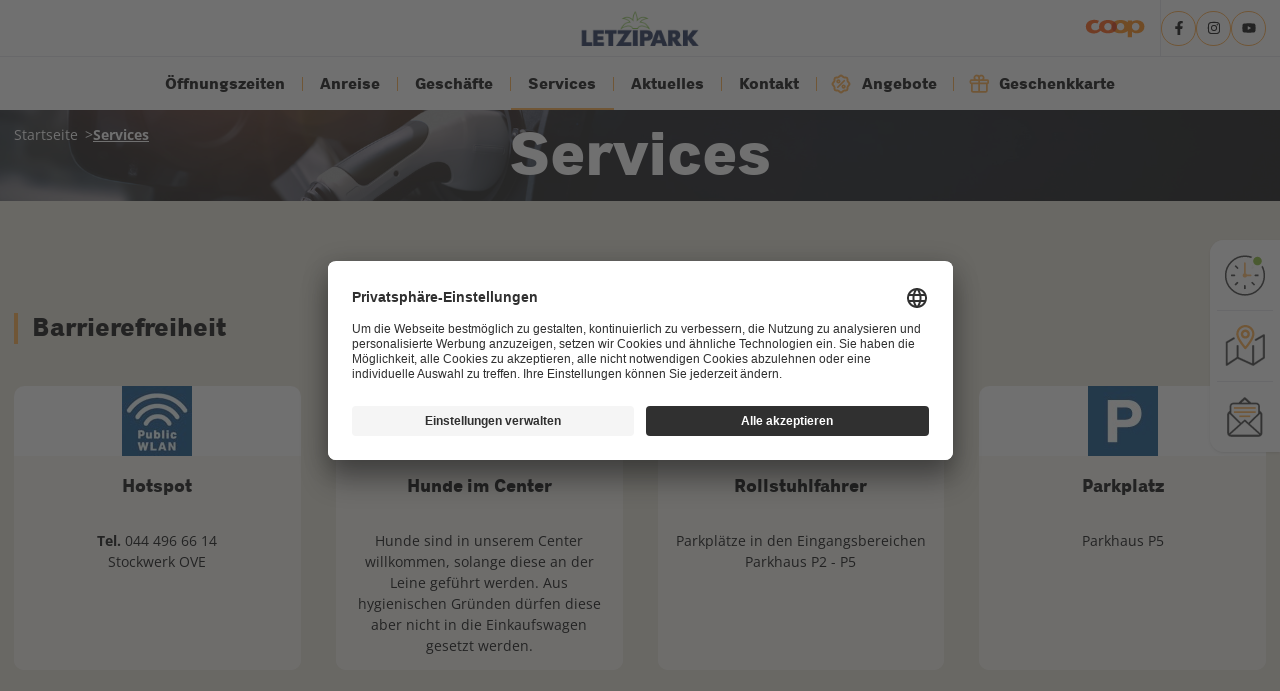

--- FILE ---
content_type: text/html; charset=UTF-8
request_url: https://letzipark.ch/de/dienstleistungen
body_size: 14457
content:
<!DOCTYPE html>
<html lang="de">

	<head>
		<meta charset="utf-8">
		<meta name="viewport" content="width=device-width, initial-scale=1">
		<title>Services - Letzipark</title>
		<meta name="description" content="">
		<link rel="icon" type="image/png" href="https://coop-ekz.ch/storage/mall/32/favicon.png" />
		<link rel="preconnect" href="https://fonts.bunny.net">
		<link href="https://fonts.bunny.net/css?family=open-sans:300,400,500,600,700,800" rel="stylesheet" />
		<link rel="preload" as="style" href="https://letzipark.ch/build/assets/app-3ba09eec.css" /><link rel="modulepreload" href="https://letzipark.ch/build/assets/app-d747f714.js" /><link rel="stylesheet" href="https://letzipark.ch/build/assets/app-3ba09eec.css" /><script type="module" src="https://letzipark.ch/build/assets/app-d747f714.js"></script>		<script src="https://cdn.jsdelivr.net/npm/@splidejs/splide@4.1.4/dist/js/splide.min.js"></script>
						<!-- Google Tag Manager -->
		<script>
			(function(w,d,s,l,i){w[l]=w[l]||[];w[l].push({'gtm.start':
			new Date().getTime(),event:'gtm.js'});var f=d.getElementsByTagName(s)[0],
			j=d.createElement(s),dl=l!='dataLayer'?'&l='+l:'';j.async=true;j.src=
			'https://www.googletagmanager.com/gtm.js?id='+i+dl;f.parentNode.insertBefore(j,f);
			})(window,document,'script','dataLayer','GTM-KSTVR6B');
		</script>
		<script>
			window.dataLayer.push({
				'event': 'page_vue',
				'region': 'NWZZ',
				'canton': 'ZH'
				});
		</script>
		<!-- End Google Tag Manager -->
				<!-- COOKIE CONSENT -->
		
						<!-- RECAPTCHA -->
		<script src="https://www.google.com/recaptcha/api.js"></script>
		<script>
			function onNewsletterFormSubmit(token) { document.getElementById("newsletter").submit(); }
		</script>
	</head>

	<body class="antialiased pt-[57px] lg:pt-0">
						<!-- Google Tag Manager (noscript) -->
		<noscript><iframe src="https://www.googletagmanager.com/ns.html?id=GTM-KSTVR6B" height="0" width="0" style="display:none;visibility:hidden"></iframe></noscript>
		<!-- End Google Tag Manager (noscript) -->
				<swc-cookie-banner language="de" link="https://www.coop.ch/de/unternehmen/datenschutz.html" text-color="#ffffff" font-family="coopregular" background-color="#000000"></swc-cookie-banner>
				<nav class="header bg-white w-full fixed top-0 lg:static z-20" x-data="{ menuOpen: false }">
			<div class="border-b">
				<div class="container flex gap-x-4 justify-end items-center h-[56px]">
					<a href="https://letzipark.ch/de" class="absolute block h-10 left-1/2 -translate-x-1/2 font-coop font-bold text-lg">
						<img src="https://coop-ekz.ch/storage/mall/32/logo.png" class="h-full object-contain" />
					</a>
					<div class="lg:hidden cursor-pointer" x-on:click="menuOpen = !menuOpen">
						<svg class="w-8 h-8 text-primary" xmlns="http://www.w3.org/2000/svg" fill="none" viewBox="0 0 24 24" stroke-width="1.5" stroke="currentColor" aria-hidden="true" data-slot="icon">
  <path stroke-linecap="round" stroke-linejoin="round" d="M3.75 6.75h16.5M3.75 12h16.5m-16.5 5.25h16.5"/>
</svg>					</div>
					<div class="hidden lg:flex items-center gap-x-4">
						<div class="h-16 inline-flex items-center px-4 border-r">
							<a href="http://www.coop.ch" target="_blank">
								<img src="/img/logo.svg" class="h-6" />
							</a>
						</div>
						<div class="flex gap-x-4 socialnetworks">
														<a href="https://www.facebook.com/Letzipark" target="_blank" class="external rounded-full p-2 border border-primary aspect-square w-10 h-10 flex items-center justify-center">
								<svg xmlns="http://www.w3.org/2000/svg" viewBox="0 0 320 512" class="w-4 h-4">
									<path d="M279.14 288l14.22-92.66h-88.91v-60.13c0-25.35 12.42-50.06 52.24-50.06h40.42V6.26S260.43 0 225.36 0c-73.22 0-121.08 44.38-121.08 124.72v70.62H22.89V288h81.39v224h100.17V288z" />
								</svg>
							</a>
																					<a href="https://www.instagram.com/letzipark/" target="_blank" class="external rounded-full p-2 border border-primary aspect-square w-10 h-10 flex items-center justify-center">
								<svg xmlns="http://www.w3.org/2000/svg" viewBox="0 0 448 512" class="w-4 h-4">
									<path d="M224.1 141c-63.6 0-114.9 51.3-114.9 114.9s51.3 114.9 114.9 114.9S339 319.5 339 255.9 287.7 141 224.1 141zm0 189.6c-41.1 0-74.7-33.5-74.7-74.7s33.5-74.7 74.7-74.7 74.7 33.5 74.7 74.7-33.6 74.7-74.7 74.7zm146.4-194.3c0 14.9-12 26.8-26.8 26.8-14.9 0-26.8-12-26.8-26.8s12-26.8 26.8-26.8 26.8 12 26.8 26.8zm76.1 27.2c-1.7-35.9-9.9-67.7-36.2-93.9-26.2-26.2-58-34.4-93.9-36.2-37-2.1-147.9-2.1-184.9 0-35.8 1.7-67.6 9.9-93.9 36.1s-34.4 58-36.2 93.9c-2.1 37-2.1 147.9 0 184.9 1.7 35.9 9.9 67.7 36.2 93.9s58 34.4 93.9 36.2c37 2.1 147.9 2.1 184.9 0 35.9-1.7 67.7-9.9 93.9-36.2 26.2-26.2 34.4-58 36.2-93.9 2.1-37 2.1-147.8 0-184.8zM398.8 388c-7.8 19.6-22.9 34.7-42.6 42.6-29.5 11.7-99.5 9-132.1 9s-102.7 2.6-132.1-9c-19.6-7.8-34.7-22.9-42.6-42.6-11.7-29.5-9-99.5-9-132.1s-2.6-102.7 9-132.1c7.8-19.6 22.9-34.7 42.6-42.6 29.5-11.7 99.5-9 132.1-9s102.7-2.6 132.1 9c19.6 7.8 34.7 22.9 42.6 42.6 11.7 29.5 9 99.5 9 132.1s2.7 102.7-9 132.1z" />
								</svg>
							</a>
																					<a href="https://www.youtube.com/@einkaufszentrumletzipark3144" target="_blank" class="external rounded-full p-2 border border-primary aspect-square w-10 h-10 flex items-center justify-center">
								<svg xmlns="http://www.w3.org/2000/svg" viewBox="0 0 576 512" class="w-4 h-4">
									<path d="M549.655 124.083c-6.281-23.65-24.787-42.276-48.284-48.597C458.781 64 288 64 288 64S117.22 64 74.629 75.486c-23.497 6.322-42.003 24.947-48.284 48.597-11.412 42.867-11.412 132.305-11.412 132.305s0 89.438 11.412 132.305c6.281 23.65 24.787 41.5 48.284 47.821C117.22 448 288 448 288 448s170.78 0 213.371-11.486c23.497-6.321 42.003-24.171 48.284-47.821 11.412-42.867 11.412-132.305 11.412-132.305s0-89.438-11.412-132.305zm-317.51 213.508V175.185l142.739 81.205-142.739 81.201z" />
								</svg>
							</a>
																				</div>
											</div>
				</div>
			</div>
			<div class="main-navigation flex justify-between lg:block flex-col text-center fixed lg:static bg-white h-screen lg:h-auto top-0 left-0 right-0 z-30 translate-x-full lg:translate-x-0 transition" x-bind:class="{'!translate-x-0': menuOpen}">
				<div class="text-end p-4 cursor-pointer lg:hidden" x-on:click="menuOpen = !menuOpen">
					<svg class="h-6 w-6 ms-auto" xmlns="http://www.w3.org/2000/svg" fill="none" viewBox="0 0 24 24" stroke-width="1.5" stroke="currentColor" aria-hidden="true" data-slot="icon">
  <path stroke-linecap="round" stroke-linejoin="round" d="M6 18 18 6M6 6l12 12"/>
</svg>				</div>
				<ul class="flex-grow flex flex-col lg:flex-row flex-wrap lg:flex-nowrap justify-center font-bold font-coop text-lg leading-4">
					<li class="">
	<a class="block p-5" href="https://letzipark.ch/de/offnungszeiten">Öffnungszeiten</a>
</li>
					<li class="">
	<a class="block p-5" href="https://letzipark.ch/de/anreise">Anreise</a>
</li>
					<li class="">
	<a class="block p-5" href="https://letzipark.ch/de/geschafte">Geschäfte</a>
</li>
										<li class="active">
	<a class="block p-5" href="https://letzipark.ch/de/dienstleistungen">Services</a>
</li>
															<li class="">
	<a class="block p-5" href="https://letzipark.ch/de/aktuelles">Aktuelles</a>
</li>
																				<li class="">
	<a class="block p-5" href="https://letzipark.ch/de/kontakt">Kontakt</a>
</li>
															<li class="">
	<a class="block p-5" href="https://letzipark.ch/de/promotionen"><svg xmlns="http://www.w3.org/2000/svg" viewBox="0 0 256 256" class="inline-block me-3 h-4 scale-150 align-bottom text-primary fill-primary">
							<rect width="256" height="256" fill="none" />
							<path d="M54.46,201.54c-9.2-9.2-3.1-28.53-7.78-39.85C41.82,150,24,140.5,24,128s17.82-22,22.68-33.69C51.36,83,45.26,63.66,54.46,54.46S83,51.36,94.31,46.68C106.05,41.82,115.5,24,128,24S150,41.82,161.69,46.68c11.32,4.68,30.65-1.42,39.85,7.78s3.1,28.53,7.78,39.85C214.18,106.05,232,115.5,232,128S214.18,150,209.32,161.69c-4.68,11.32,1.42,30.65-7.78,39.85s-28.53,3.1-39.85,7.78C150,214.18,140.5,232,128,232s-22-17.82-33.69-22.68C83,204.64,63.66,210.74,54.46,201.54Z" fill="none" stroke="currentColor" stroke-linecap="round" stroke-linejoin="round" stroke-width="24" />
							<circle cx="96" cy="96" r="16" stroke-width="20" class="stroke-primary fill-none" />
							<circle cx="160" cy="160" r="16" stroke-width="20" class="stroke-primary fill-none"/>
							<line x1="88" y1="168" x2="168" y2="88" fill="none" stroke="currentColor" stroke-linecap="round" stroke-linejoin="round" stroke-width="20" />
						</svg>
						Angebote</a>
</li>
															<li class="">
	<a class="block p-5" href="https://letzipark.ch/de/geschenkkarte"><svg xmlns="http://www.w3.org/2000/svg" fill="none" viewBox="0 0 24 24" stroke-width="2" stroke="currentColor" class="text-primary inline-block me-3 h-4 scale-150 align-bottom">
							<path stroke-linecap="round" stroke-linejoin="round" d="M21 11.25v8.25a1.5 1.5 0 0 1-1.5 1.5H5.25a1.5 1.5 0 0 1-1.5-1.5v-8.25M12 4.875A2.625 2.625 0 1 0 9.375 7.5H12m0-2.625V7.5m0-2.625A2.625 2.625 0 1 1 14.625 7.5H12m0 0V21m-8.625-9.75h18c.621 0 1.125-.504 1.125-1.125v-1.5c0-.621-.504-1.125-1.125-1.125h-18c-.621 0-1.125.504-1.125 1.125v1.5c0 .621.504 1.125 1.125 1.125Z" />
						</svg>
						Geschenkkarte</a>
</li>
									</ul>
				<div class="border-t flex justify-between text-center p-4 lg:hidden" x-on:click="menuOpen = !menuOpen">
										<a rel="alternate" hreflang="de" href="https://letzipark.ch/de/dienstleistungen" class="block w-full px-4 py-2 text-sm leading-5 text-gray-700 hover:bg-gray-100 focus:outline-none focus:bg-gray-100 transition duration-150 ease-in-out capitalize">
						Deutsch
					</a>
									</div>
			</div>
		</nav>

		
<div class="section-title  section-title-dark" style="background-image: url('https://coop-ekz.ch/storage/725zJ2ySr1tR3Vq4W9pJowIVEjNs7xeLtnRUubHt.jpg')">
	<img class="hidden" src="https://coop-ekz.ch/storage/725zJ2ySr1tR3Vq4W9pJowIVEjNs7xeLtnRUubHt.jpg" alt="Services" />
	<div class="container relative flex items-center h-full">
		<ul class="breadcrumb ">
			<li><a href="https://letzipark.ch/de">Startseite</a></li>
						<li class="font-bold underline">Services</li>
		</ul>
				<h1 class="">Services</h1>
			</div>
</div>


<div class="bg-primary-mediumlight">
	<div class="container py-16">
				<h2 class="mt-16 mb-12 text-3xl">Barrierefreiheit</h2>
		<div class="grid grid-cols-2 md:grid-cols-2 lg:grid-cols-4 gap-4 md:gap-10">
						<div class="card flex flex-col justify-between ">
	<img src="https://coop-ekz.ch/storage/seed/service/hotspot.jpg" class="!object-scale-down !aspect-video" />
	<div class="bg-primary-neutral flex-grow">
		<div class="card-body text-center">
			<h3>Hotspot</h3>
		</div>
		<div class="card-footer">
						<div><span class="font-bold">Tel. </span><a href="tel://+41444966614">044 496 66 14</a></div>
												<div>Stockwerk OVE</div>
								</div>
	</div>
</div>
						<div class="card flex flex-col justify-between ">
	<img src="https://coop-ekz.ch/storage/HQ1ahVFnllB9z99E0SDQQdw86rmB45fH8pRDAix3.png" class="!object-scale-down !aspect-video" />
	<div class="bg-primary-neutral flex-grow">
		<div class="card-body text-center">
			<h3>Hunde im Center</h3>
		</div>
		<div class="card-footer">
									<div>Hunde sind in unserem Center willkommen, solange diese an der Leine geführt werden. Aus
hygienischen Gründen dürfen diese aber nicht in die Einkaufswagen gesetzt werden.</div>
											</div>
	</div>
</div>
						<div class="card flex flex-col justify-between ">
	<img src="https://coop-ekz.ch/storage/seed/service/personne-a-mobilite-reduite.jpg" class="!object-scale-down !aspect-video" />
	<div class="bg-primary-neutral flex-grow">
		<div class="card-body text-center">
			<h3>Rollstuhlfahrer</h3>
		</div>
		<div class="card-footer">
												<div>Parkplätze in den Eingangsbereichen Parkhaus P2 - P5</div>
								</div>
	</div>
</div>
						<div class="card flex flex-col justify-between ">
	<img src="https://coop-ekz.ch/storage/seed/service/parking.jpg" class="!object-scale-down !aspect-video" />
	<div class="bg-primary-neutral flex-grow">
		<div class="card-body text-center">
			<h3>Parkplatz</h3>
		</div>
		<div class="card-footer">
												<div>Parkhaus P5</div>
								</div>
	</div>
</div>
					</div>
				<h2 class="mt-16 mb-12 text-3xl">Geschäfte und Dienstleistungen</h2>
		<div class="grid grid-cols-2 md:grid-cols-2 lg:grid-cols-4 gap-4 md:gap-10">
						<div class="card flex flex-col justify-between ">
	<img src="https://coop-ekz.ch/storage/seed/service/restaurant.jpg" class="!object-scale-down !aspect-video" />
	<div class="bg-primary-neutral flex-grow">
		<div class="card-body text-center">
			<h3>Restaurant</h3>
		</div>
		<div class="card-footer">
									<div>Für eine leckere Mahlzeit.</div>
									<div>Mittlere Verkaufsebene (MVE) & obere Verkaufsebene (OVE)</div>
								</div>
	</div>
</div>
						<div class="card flex flex-col justify-between ">
	<img src="https://coop-ekz.ch/storage/seed/service/carte-cadeau-personnalisee.jpg" class="!object-scale-down !aspect-video" />
	<div class="bg-primary-neutral flex-grow">
		<div class="card-body text-center">
			<h3>Personalisierte Geschenkkarte</h3>
		</div>
		<div class="card-footer">
						<div><span class="font-bold">Tel. </span><a href="tel://+41444975252">044 497 52 52</a></div>
									<div>Gestalten Sie Ihre Geschenkkarte mit dem eigenen Foto oder einem persönlichen Spruch.</div>
									<div>Mittlere Verkaufsebene (MVE)</div>
								</div>
	</div>
</div>
						<div class="card flex flex-col justify-between ">
	<img src="https://coop-ekz.ch/storage/seed/service/bureau-object-trouve.jpg" class="!object-scale-down !aspect-video" />
	<div class="bg-primary-neutral flex-grow">
		<div class="card-body text-center">
			<h3>Fundbüro</h3>
		</div>
		<div class="card-footer">
						<div><span class="font-bold">Tel. </span><a href="tel://+41444975252">044 497 52 52</a></div>
												<div>An der Zentrumsinformation UVE/P2</div>
								</div>
	</div>
</div>
					</div>
				<h2 class="mt-16 mb-12 text-3xl">Gesundheit</h2>
		<div class="grid grid-cols-2 md:grid-cols-2 lg:grid-cols-4 gap-4 md:gap-10">
						<div class="card flex flex-col justify-between ">
	<img src="https://coop-ekz.ch/storage/seed/service/pharmacie.jpg" class="!object-scale-down !aspect-video" />
	<div class="bg-primary-neutral flex-grow">
		<div class="card-body text-center">
			<h3>Apotheke</h3>
		</div>
		<div class="card-footer">
						<div><span class="font-bold">Tel. </span><a href="tel://+41588788360">058 878 83 60</a></div>
												<div>Stockwerk UVE</div>
									<a class="font-semibold block mt-2" href="https://letzipark.ch/de/geschafte/coop-vitality" target="_self">
				Mehr erfahren
				<div class="inline-block p-1 rounded-full bg-primary text-white ml-2 align-text-bottom">
					<svg class="w-3 h-3" xmlns="http://www.w3.org/2000/svg" fill="none" viewBox="0 0 24 24" stroke-width="1.5" stroke="currentColor" aria-hidden="true" data-slot="icon">
  <path stroke-linecap="round" stroke-linejoin="round" d="m8.25 4.5 7.5 7.5-7.5 7.5"/>
</svg>				</div>
			</a>
					</div>
	</div>
</div>
						<div class="card flex flex-col justify-between ">
	<img src="https://coop-ekz.ch/storage/seed/service/defibrillateur.jpg" class="!object-scale-down !aspect-video" />
	<div class="bg-primary-neutral flex-grow">
		<div class="card-body text-center">
			<h3>Defibrillator</h3>
		</div>
		<div class="card-footer">
												<div>Stockwerk UVE, MVE</div>
								</div>
	</div>
</div>
					</div>
				<h2 class="mt-16 mb-12 text-3xl">Parkplatz</h2>
		<div class="grid grid-cols-2 md:grid-cols-2 lg:grid-cols-4 gap-4 md:gap-10">
						<div class="card flex flex-col justify-between ">
	<img src="https://coop-ekz.ch/storage/seed/service/pplus-1.jpg" class="!object-scale-down !aspect-video" />
	<div class="bg-primary-neutral flex-grow">
		<div class="card-body text-center">
			<h3>Parking Plus</h3>
		</div>
		<div class="card-footer">
									<div>Wöchentliche und monatliche Miete</div>
												<a class="font-semibold block mt-2" href="https://letzipark.ch/de/aktuelles/parkingplus-94" target="_self">
				Mehr erfahren
				<div class="inline-block p-1 rounded-full bg-primary text-white ml-2 align-text-bottom">
					<svg class="w-3 h-3" xmlns="http://www.w3.org/2000/svg" fill="none" viewBox="0 0 24 24" stroke-width="1.5" stroke="currentColor" aria-hidden="true" data-slot="icon">
  <path stroke-linecap="round" stroke-linejoin="round" d="m8.25 4.5 7.5 7.5-7.5 7.5"/>
</svg>				</div>
			</a>
					</div>
	</div>
</div>
						<div class="card flex flex-col justify-between ">
	<img src="https://coop-ekz.ch/storage/seed/service/parking-couvert.jpg" class="!object-scale-down !aspect-video" />
	<div class="bg-primary-neutral flex-grow">
		<div class="card-body text-center">
			<h3>Parkplatz gedeckt</h3>
		</div>
		<div class="card-footer">
												<div>Parkhaus P1 - P4</div>
								</div>
	</div>
</div>
						<div class="card flex flex-col justify-between ">
	<img src="https://coop-ekz.ch/storage/seed/service/hello-family-parking.jpg" class="!object-scale-down !aspect-video" />
	<div class="bg-primary-neutral flex-grow">
		<div class="card-body text-center">
			<h3>Hello Family Parking</h3>
		</div>
		<div class="card-footer">
									<div>Parkieren Sie als Familie auf extra grosszügigen Parkplätzen.</div>
									<div>Parkhaus P4</div>
								</div>
	</div>
</div>
						<div class="card flex flex-col justify-between ">
	<img src="https://coop-ekz.ch/storage/seed/service/cardsuper.jpg" class="!object-scale-down !aspect-video" />
	<div class="bg-primary-neutral flex-grow">
		<div class="card-body text-center">
			<h3>Parkieren mit Superpunkte</h3>
		</div>
		<div class="card-footer">
									<div>Ihre Supercard öffnet Schranken automatisch</div>
									<div>Parkhaus</div>
									<a class="font-semibold block mt-2" href="https://letzipark.ch/de/aktuelles/parkieren-mit-superpunkten-68" target="_self">
				Mehr erfahren
				<div class="inline-block p-1 rounded-full bg-primary text-white ml-2 align-text-bottom">
					<svg class="w-3 h-3" xmlns="http://www.w3.org/2000/svg" fill="none" viewBox="0 0 24 24" stroke-width="1.5" stroke="currentColor" aria-hidden="true" data-slot="icon">
  <path stroke-linecap="round" stroke-linejoin="round" d="m8.25 4.5 7.5 7.5-7.5 7.5"/>
</svg>				</div>
			</a>
					</div>
	</div>
</div>
						<div class="card flex flex-col justify-between ">
	<img src="https://coop-ekz.ch/storage/seed/service/car.jpg" class="!object-scale-down !aspect-video" />
	<div class="bg-primary-neutral flex-grow">
		<div class="card-body text-center">
			<h3>Elektroladestationen</h3>
		</div>
		<div class="card-footer">
												<div>Parkhaus P2</div>
								</div>
	</div>
</div>
					</div>
				<h2 class="mt-16 mb-12 text-3xl">Praktische Dienste</h2>
		<div class="grid grid-cols-2 md:grid-cols-2 lg:grid-cols-4 gap-4 md:gap-10">
						<div class="card flex flex-col justify-between ">
	<img src="https://coop-ekz.ch/storage/seed/service/information.jpg" class="!object-scale-down !aspect-video" />
	<div class="bg-primary-neutral flex-grow">
		<div class="card-body text-center">
			<h3>Information</h3>
		</div>
		<div class="card-footer">
						<div><span class="font-bold">Tel. </span><a href="tel://+41444975252">044 497 52 52</a></div>
												<div>Stockwerk UVE/P2</div>
								</div>
	</div>
</div>
						<div class="card flex flex-col justify-between ">
	<img src="https://coop-ekz.ch/storage/seed/service/carte-cadeau.jpg" class="!object-scale-down !aspect-video" />
	<div class="bg-primary-neutral flex-grow">
		<div class="card-body text-center">
			<h3>Geschenkkarte</h3>
		</div>
		<div class="card-footer">
						<div><span class="font-bold">Tel. </span><a href="tel://+41444975252">044 497 52 52</a></div>
									<div>Das ideale Geschenk für jeden Anlass und gültig in allen Geschäften des Einkaufszentrums.</div>
									<div>Stockwerk UVE</div>
									<a class="font-semibold block mt-2" href="https://letzipark.ch/de/geschenkkarte" target="_self">
				Mehr erfahren
				<div class="inline-block p-1 rounded-full bg-primary text-white ml-2 align-text-bottom">
					<svg class="w-3 h-3" xmlns="http://www.w3.org/2000/svg" fill="none" viewBox="0 0 24 24" stroke-width="1.5" stroke="currentColor" aria-hidden="true" data-slot="icon">
  <path stroke-linecap="round" stroke-linejoin="round" d="m8.25 4.5 7.5 7.5-7.5 7.5"/>
</svg>				</div>
			</a>
					</div>
	</div>
</div>
						<div class="card flex flex-col justify-between ">
	<img src="https://coop-ekz.ch/storage/seed/service/pick-up-station.jpg" class="!object-scale-down !aspect-video" />
	<div class="bg-primary-neutral flex-grow">
		<div class="card-body text-center">
			<h3>Pick up Station</h3>
		</div>
		<div class="card-footer">
									<div>Kaufen Sie online ein und holen Sie Ihre Ware bei uns im Center ab.</div>
									<div>Stockwerk OVE, MVE & UVE</div>
								</div>
	</div>
</div>
						<div class="card flex flex-col justify-between ">
	<img src="https://coop-ekz.ch/storage/seed/service/toilettes.jpg" class="!object-scale-down !aspect-video" />
	<div class="bg-primary-neutral flex-grow">
		<div class="card-body text-center">
			<h3>Toiletten</h3>
		</div>
		<div class="card-footer">
									<div>Im Zentrum stehen Ihnen Damen- und Herren WC-Anlagen zur Verfügung. Diese sind mit Wickeltischen ausgerüstet.</div>
									<div>Stockwerk P1</div>
								</div>
	</div>
</div>
						<div class="card flex flex-col justify-between ">
	<img src="https://coop-ekz.ch/storage/seed/service/recyclage.jpg" class="!object-scale-down !aspect-video" />
	<div class="bg-primary-neutral flex-grow">
		<div class="card-body text-center">
			<h3>Recycling</h3>
		</div>
		<div class="card-footer">
									<div>Verschiedene Abgabemöglichkeiten stehen Ihnen zur Verfügung.</div>
									<div>Stockwerk UVE/MVE bei den Eingängen Richtung Parkhaus und Denner OVE</div>
								</div>
	</div>
</div>
						<div class="card flex flex-col justify-between ">
	<img src="https://coop-ekz.ch/storage/seed/service/bancomat.jpg" class="!object-scale-down !aspect-video" />
	<div class="bg-primary-neutral flex-grow">
		<div class="card-body text-center">
			<h3>Bankomat</h3>
		</div>
		<div class="card-footer">
									<div>UBS</div>
									<div>Stockwerk MVE</div>
								</div>
	</div>
</div>
						<div class="card flex flex-col justify-between ">
	<img src="https://coop-ekz.ch/storage/seed/service/nettoyage-vetement.jpg" class="!object-scale-down !aspect-video" />
	<div class="bg-primary-neutral flex-grow">
		<div class="card-body text-center">
			<h3>Kleiderreinigung</h3>
		</div>
		<div class="card-footer">
						<div><span class="font-bold">Tel. </span><a href="tel://+41444931412">044 493 14 12</a></div>
												<div>Stockwerk MVE</div>
									<a class="font-semibold block mt-2" href="https://letzipark.ch/de/geschafte/niso" target="_self">
				Mehr erfahren
				<div class="inline-block p-1 rounded-full bg-primary text-white ml-2 align-text-bottom">
					<svg class="w-3 h-3" xmlns="http://www.w3.org/2000/svg" fill="none" viewBox="0 0 24 24" stroke-width="1.5" stroke="currentColor" aria-hidden="true" data-slot="icon">
  <path stroke-linecap="round" stroke-linejoin="round" d="m8.25 4.5 7.5 7.5-7.5 7.5"/>
</svg>				</div>
			</a>
					</div>
	</div>
</div>
					</div>
				<h2 class="mt-16 mb-12 text-3xl">Wartung und Pflege von Fahrzeugen</h2>
		<div class="grid grid-cols-2 md:grid-cols-2 lg:grid-cols-4 gap-4 md:gap-10">
						<div class="card flex flex-col justify-between ">
	<img src="https://coop-ekz.ch/storage/seed/service/service.jpg" class="!object-scale-down !aspect-video" />
	<div class="bg-primary-neutral flex-grow">
		<div class="card-body text-center">
			<h3>Auto waschen</h3>
		</div>
		<div class="card-footer">
						<div><span class="font-bold">Tel. </span><a href="tel://+41345259241">034 525 92 41</a></div>
												<div>Parkhaus P4</div>
									<a class="font-semibold block mt-2" href="https://letzipark.ch/de/geschafte/swiss-greenlight-carwash" target="_self">
				Mehr erfahren
				<div class="inline-block p-1 rounded-full bg-primary text-white ml-2 align-text-bottom">
					<svg class="w-3 h-3" xmlns="http://www.w3.org/2000/svg" fill="none" viewBox="0 0 24 24" stroke-width="1.5" stroke="currentColor" aria-hidden="true" data-slot="icon">
  <path stroke-linecap="round" stroke-linejoin="round" d="m8.25 4.5 7.5 7.5-7.5 7.5"/>
</svg>				</div>
			</a>
					</div>
	</div>
</div>
					</div>
			</div>
</div>

		<footer class="border-t-4 border-primary bg-white">
			<div class="container flex flex-wrap md:flex-nowrap py-16 gap-x-28 gap-y-8 w-full">
				<div class="basis-full lg:basis-5/12">
					<img src="https://coop-ekz.ch/storage/mall/32/logo.png" class="block mb-2 h-12" alt="Letzipark" />
					<div>Baslerstrasse 50 - 8048 Zürich</div>
										<div><a href="tel://+41444975252">044 497 52 52</a></div>
										<div class="mt-10 mb-8 font-bold">Navigationslinks</div>
					<div class="grid grid-cols-2 gap-x-8">
						<ul class="list-disc-primary">
							<li>
								<a id="" class="" href="https://letzipark.ch/de/offnungszeiten">Öffnungszeiten</a>
							</li>
							<li>
								<a id="" class="" href="https://letzipark.ch/de/anreise">Anreise</a>
							</li>
							<li>
								<a id="" class="" href="https://letzipark.ch/de/geschafte">Geschäfte</a>
							</li>
														<li>
								<a id="" class="" href="https://letzipark.ch/de/dienstleistungen">Services</a>
							</li>
																					<li>
								<a id="" class="" href="https://letzipark.ch/de/aktuelles">Aktuelles</a>
							</li>
													</ul>
						<ul class="list-disc-primary">
														
							<li>
								<a id="" class="" href="https://letzipark.ch/de/uber-uns">Über uns</a>
							</li>
																					<li>
								<a id="" class="" href="https://letzipark.ch/de/promotionen">Angebote</a>
							</li>
																					<li>
								<a id="" class="" href="https://letzipark.ch/de/geschenkkarte">Geschenkkarte</a>
							</li>
																					<li>
								<a id="" class="" href="https://letzipark.ch/de/kontakt">Kontakt</a>
							</li>
																					<li>
								<a id="" class="" href="https://letzipark.ch/de/mieter">Mieter Intranet</a>
							</li>
														
						</ul>
					</div>
				</div>
				<div class="basis-full lg:basis-7/12">
					<!-- NEWSLETTER -->
					<div class="flex flex-wrap lg:flex-nowrap items-center gap-y-4 gap-x-8 mb-8">
	<div class="basis-full lg:basis-auto font-bold">Bleiben Sie auf dem Laufenden:</div>
		<form id="newsletter" action="https://letzipark.ch/brevo/subscribe" method="POST" class="flex flex-grow rounded overflow-hidden">
		<input type="hidden" name="_token" value="HtBR4teCf6vIvF23il4IjCt421dGNceIoqqob6fV" autocomplete="off">		<input type="email" name="email" id="" class="border-0 block h-[64px] w-full rounded-l bg-primary-extralight px-8" placeholder="E-Mail Adresse" required>
		<button type="submit" class="g-recaptcha bg-primary flex items-center justify-center px-8 text-white" data-sitekey="6LfuuRkpAAAAAHqCYUhu9ITey-hEhG-bCBAHllh2" data-callback="onNewsletterFormSubmit" data-action="submitContact">
			<svg xmlns="http://www.w3.org/2000/svg" fill="none" viewBox="0 0 24 24" stroke-width="1.5" stroke="currentColor" class="w-6 h-6">
				<path stroke-linecap="round" stroke-linejoin="round" d="M13.5 4.5L21 12m0 0l-7.5 7.5M21 12H3" />
			</svg>
		</button>
	</form>
	</div>
					<div class="bg-primary-extralight md:flex text-sm">
						<a x-data="isMallOpen()" x-init="setInterval(() => now = moment().locale('de'), 1000)" href="https://letzipark.ch/de/offnungszeiten" class="block flex-1 py-6 px-2 text-center">
							<svg x-data="isMallOpen()" x-init="setInterval(() => now = moment().locale('de'), 1000)" x-bind:open="isOpen" x-bind:closed="!isOpen" class="schedule-icon w-12 h-12 block mx-auto mb-4" viewBox="0 0 75 77" version="1.1" xmlns="http://www.w3.org/2000/svg">
	<g id="UI" stroke="none" stroke-width="1" fill="none" fill-rule="evenodd">
		<g id="Artboard" transform="translate(-49.000000, -470.000000)">
			<g id="clock" transform="translate(51.000000, 474.000000)">
				<g id="Group-10-Copy" fill-rule="nonzero" stroke="#333333" stroke-width="2.8">
					<path d="M0,35.5 C0,54.9997768 15.8752232,71 35.5,71 C55.1254464,71 71,55.1247768 71,35.5 C71,15.8745536 55,0 35.5,0 C16,0 0,16 0,35.5 Z" id="Shape"></path>
				</g>
				<g id="Group-12-Copy" transform="translate(47.156943, 16.495296)" fill="#F5F3F0">
					<path d="M2.69791507,6.38562107 C2.36768331,6.71585284 2.03745154,6.82567451 1.59663136,6.82567451 C1.15657792,6.82567451 0.825579412,6.7158548 0.495347647,6.38562107 C-0.165115882,5.72515754 -0.165115882,4.73448191 0.495347647,4.18387937 L4.67922702,0 C5.45027897,0.660463529 6.22054451,1.43149582 6.88096872,2.2017417 L2.69791507,6.38562107 Z" id="Path"></path>
				</g>
				<g id="Group-2" transform="translate(9.999775, 11.113404)">
					<path d="M50.4243871,24.0985644 C50.4243871,24.6492063 50.3145674,25.1998481 50.3145674,25.6398819 L44.3697272,25.6398819 C43.4888535,25.6398819 42.8284097,24.9794184 42.8284097,24.0985644 C42.8284097,23.2177104 43.4888732,22.5572469 44.3697272,22.5572469 L50.4252541,22.5572469 C50.3146657,22.9973003 50.424486,23.5479422 50.424486,24.0985644 L50.4243871,24.0985644 Z" id="Path" fill="#333333"></path>
					<path d="M0,24.0985644 C0,23.5479225 0.109819707,23.1078691 0.109819707,22.5572469 L6.16534664,22.5572469 C7.04622026,22.5572469 7.70666413,23.2177104 7.70666413,24.0985644 C7.70666413,24.9794184 7.0462006,25.6398819 6.16534664,25.6398819 L0.109819707,25.6398819 C0.109819707,25.08924 0,24.6491866 0,24.0985644 Z" id="Path" fill="#333333"></path>
					<path d="M25.2121935,49.3107579 C24.6615517,49.3107579 24.1109098,49.2009382 23.6708761,49.2009382 L23.6708761,43.1454113 C23.6708761,42.2645377 24.3313396,41.6040938 25.2121935,41.6040938 C26.0930475,41.6040938 26.753511,42.2645573 26.753511,43.1454113 L26.753511,49.2009382 C26.2028692,49.2009382 25.7628157,49.3107579 25.2121935,49.3107579 Z" id="Path" fill="#333333"></path>
					<g id="Path-3" transform="translate(21.138804, 0.000000)"></g>
					<path d="M8.58755937,5.27199192 L12.8813391,9.56577161 C13.5418026,10.2262351 13.5418026,11.2169108 12.8813391,11.7675133 C12.5511073,12.0977451 12.2208755,12.2075667 11.7800553,12.2075667 C11.3400019,12.2075667 11.0090034,12.097747 10.6787716,11.7675133 L6.38499195,7.47373362 C7.04622222,6.70344842 7.81648776,5.93241613 8.58752005,5.27199192 L8.58755937,5.27199192 Z" id="Path" fill="#333333"></path>
					<path d="M10.5689106,36.4294189 C11.2293742,35.7689553 12.2200498,35.7689553 12.7706523,36.4294189 C13.4311159,37.0898824 13.4311159,38.080558 12.7706523,38.6311606 L8.47687265,42.9249403 C7.7058207,42.2644767 6.93555516,41.4934444 6.27513095,40.7231986 L10.5689106,36.4294189 Z" id="Path" fill="#333333"></path>
					<path d="M41.8364345,42.9249403 L37.5426548,38.6311606 C36.8821913,37.970697 36.8821913,36.9800214 37.5426548,36.4294189 C38.2031184,35.7689553 39.0839723,35.7689553 39.7443965,36.4294189 L44.0381762,40.7231986 C43.3777127,41.4942505 42.6074471,42.2645161 41.8364345,42.9249403 Z" id="Path" fill="#333333"></path>
				</g>
				<path d="M51.8270802,16.9642506 C51.4968485,17.2944823 51.1666167,17.404304 50.7257965,17.404304 C50.2857431,17.404304 49.9547446,17.2944843 49.6245128,16.9642506 C48.9640493,16.303787 48.9640493,15.3131114 49.6245128,14.7625089 L53.8083922,10.5786295 C54.5794441,11.239093 55.3497097,12.0101253 56.0101339,12.7803712 L51.8270802,16.9642506 Z" id="Path"fill="#000000"></path>
				<ellipse id="Oval" class="switcher" stroke="#FFFFFF"  stroke-width="5" cx="58.4055198"cy="8.92845243" rx="10.3889397" ry="10.3888889"></ellipse>
				<g id="Path-4" transform="translate(31.138579, 11.113404)" fill="#FFB760">
					<path d="M7.81648776,25.6399212 C7.26584591,27.1812387 5.72444978,28.1719536 4.07338925,28.1719536 C1.87164756,28.1719536 0,26.3004044 0,24.0985644 C0,22.4474252 0.990695294,21.0158508 2.53203244,20.3554659 L2.53203244,1.54131749 C2.53203244,0.660443869 3.19249597,0 4.07334993,0 C4.9542039,0 5.61466742,0.660463529 5.61466742,1.54131749 L5.61466742,20.2449758 C6.60536272,20.6850292 7.37639501,21.4560812 7.81640912,22.4467175 L14.7527114,22.4467175 C15.633585,22.4467175 16.2940289,23.107181 16.2940289,23.988035 C16.2940289,24.979497 15.6335653,25.6399409 14.7527114,25.6399409 L7.81648776,25.6399212 Z"id="Path"></path>
				</g>
			</g>
		</g>
	</g>
</svg>
							<div x-text="isOpen ? 'Wir haben geöffnet' : 'Wir haben geschlossen'" class="font-bold"></div>
							<div>Alle Öffnungszeiten</div>
						</a>
						<a id="" class="block flex-1 py-6 px-2 text-center" href="https://letzipark.ch/de/anreise"><svg class="w-12 h-12 block mx-auto mb-4" viewBox="0 0 37 38" version="1.1" xmlns="http://www.w3.org/2000/svg" xmlns:xlink="http://www.w3.org/1999/xlink">
								<g id="UI" stroke="none" stroke-width="1" fill="none" fill-rule="evenodd">
									<g id="Artboard" transform="translate(-63.000000, -1195.000000)" fill-rule="nonzero">
										<g id="map" transform="translate(64.000000, 1195.000000)">
											<g id="Celio-Paris-_-horaires,-accès-et-bons-plans---Saint-Lazare-4" transform="translate(0.000000, 8.222223)" fill="#333333" stroke="#FFFFFF" stroke-width="0.3">
												<path d="M35.6297436,0.984482439 C35.6303201,0.527052741 35.3112978,0.129754082 34.8603089,0.026362774 C34.6030903,-0.0339883461 34.332031,0.0102452975 34.1081125,0.149141537 L26.7550502,4.43125055 C26.2989908,4.7224406 26.1630501,5.32111439 26.4495946,5.77694075 C26.7361391,6.23276712 27.3395132,6.37760158 27.8057133,6.10249969 L33.6354717,2.76057041 L33.6354717,20.8353883 L25.8631409,25.9556409 L25.8631409,10.7344279 C25.8379261,10.2107956 25.4009149,9.79912256 24.8704444,9.79912256 C24.3398369,9.79912256 23.9029628,10.2107956 23.877611,10.7344279 L23.877611,26.2567113 L11.751654,20.7293216 L11.7550525,10.7333042 C11.7242603,10.2137419 11.2889072,9.80798886 10.7622464,9.80798886 C10.2355719,9.80798886 9.80023257,10.2137419 9.76942663,10.7333042 L9.76602812,20.8336068 L1.99372474,25.9544076 L2.00053548,8.12132305 L7.85895965,4.68515711 C8.17398043,4.5109419 8.36880602,4.18179259 8.36807972,3.82505773 C8.36735343,3.46832286 8.17117117,3.13995466 7.85543779,2.96700019 C7.53971812,2.79404572 7.1539588,2.80363832 6.84743431,2.99205057 L0.501103406,6.71245877 C0.197581398,6.8893325 0.0110334543,7.21135588 0.0103709624,7.55956705 L0.00186113924,27.7294486 C-0.0114063364,27.9448708 0.0465332603,28.1587857 0.166952245,28.3388524 C0.313322896,28.5563302 0.541163449,28.707345 0.800278598,28.7585969 C1.05939375,28.8098487 1.32852357,28.7573635 1.54838171,28.6123783 L10.8490457,22.4847663 L24.4476851,28.6876117 L24.4998962,28.7115932 L24.5226444,28.7155672 C24.7941148,28.814508 25.0958704,28.7913487 25.3487038,28.6522561 C25.3739186,28.6411561 25.3951593,28.6286857 25.4155778,28.6152561 L35.1349311,22.2145292 C35.441209,22.0367922 35.6297436,21.1863402 35.6297436,20.8353883 C35.6297436,20.6014203 35.6297436,13.9844517 35.6297436,0.984482439 Z" id="Path"></path>
											</g>
											<g id="Group-5" transform="translate(9.592593, 0.000000)" fill="#FFA940">
												<path d="M7.39609674,21.5059105 C7.44784193,21.5771697 7.50879601,21.6415771 7.57742417,21.6973512 C7.75809383,21.8453513 7.98563016,21.9262031 8.22047056,21.9259297 C8.25407205,21.9259297 8.28767354,21.9259297 8.32127502,21.9214068 C8.59066247,21.896192 8.83856251,21.7654586 9.00948883,21.5585327 C10.475155,19.7939065 12.161533,17.7194395 13.6243077,15.4370873 C15.4954665,12.5227065 16.4444868,10.0563273 16.4444868,8.11396403 C16.4511629,5.96179704 15.5844035,3.89648414 14.0373922,2.37888095 L13.7159032,2.06458646 L13.707681,2.07258943 C11.2927455,-0.0643539761 7.82940791,-0.600093637 4.86721488,0.70505689 C1.90502185,2.01021016 -0.00174130142,4.91202466 1.1932743e-06,8.11225106 C1.1932743e-06,10.0551762 0.947760445,12.5164165 2.81663346,15.4331133 C4.39120296,17.8852544 6.34117177,20.2355769 7.39609674,21.5059105 Z M3.8507014,3.79836561 C6.24321768,1.43840933 10.1133908,1.41067303 12.5404131,3.73608227 L12.6023949,3.7972282 C13.7661958,4.93921282 14.4184922,6.49298008 14.4139934,8.11225106 C14.4139934,9.6740213 13.5721651,11.778102 11.9118515,14.3661427 C10.7474339,16.1805134 9.37040333,17.9348618 8.22567797,19.3344213 C7.08617373,17.9417136 5.71377501,16.1914763 4.54124483,14.3627168 C2.88267162,11.7723875 2.04148535,9.66888241 2.04148535,8.11109995 C2.03679668,6.49293897 2.68821604,4.94010356 3.8507014,3.79836561 L3.8507014,3.79836561 Z" id="Shape"></path>
												<path d="M8.22423908,12.333336 C9.84764858,12.333336 11.3188647,11.377666 11.9786296,9.89458244 C12.6383808,8.41149889 12.3629775,6.679049 11.2758214,5.47359567 L11.2758214,5.46228052 L11.1293425,5.3151918 C10.3582761,4.54423228 9.31249147,4.11111158 8.22203279,4.11111158 C7.13158781,4.11111158 6.08580321,4.54423228 5.3147368,5.3151918 L5.16762752,5.46542278 L5.16762752,5.47296667 C4.08062244,6.679419 3.80602046,8.41271852 4.46689538,9.89600763 C5.12777029,11.3792967 6.60018551,12.3344313 8.22423908,12.333336 Z M6.82103443,6.93317052 L6.87635629,6.87784866 C7.61989196,6.1361767 8.82354325,6.1361767 9.56707891,6.87784866 L9.62995151,6.94070756 C10.3131361,7.6933973 10.2874416,8.84911303 9.5714915,9.57070906 L9.56833965,9.57384721 C8.83920658,10.3316895 7.63369159,10.3550544 6.87573962,9.62601722 C6.11778766,8.89699377 6.09442284,7.69164322 6.82355591,6.93380089 L6.82103443,6.93317052 Z" id="Shape"></path>
											</g>
										</g>
									</g>
								</g>
							</svg>
							<div class="font-bold">Anreise</div>
							<div>Besuchen Sie uns</div></a>
												<a id="" class="block flex-1 py-6 px-2 text-center" href="https://letzipark.ch/de/kontakt"><svg class="w-12 h-12 block mx-auto mb-4" viewBox="0 0 34 38" version="1.1" xmlns="http://www.w3.org/2000/svg" xmlns:xlink="http://www.w3.org/1999/xlink">
								<g id="UI" stroke="none" stroke-width="1" fill="none" fill-rule="evenodd">
									<g id="Artboard" transform="translate(-59.000000, -1250.000000)" fill-rule="nonzero">
										<g id="mail" transform="translate(59.751016, 1251.000000)">
											<path d="M30.7000348,13.1341784 L29.8436269,12.3444672 L29.8436269,8.2832096 C29.8436269,6.46445622 28.3638474,4.98548026 26.5458976,4.98548026 L21.8785452,4.98548026 L16.7852991,0.279891146 C16.5904193,0.099924293 16.3361688,0 16.0706549,0 C15.8051544,0 15.5508972,0.0996631318 15.3544705,0.279107662 L10.2612244,4.98469677 L5.5933363,4.98469677 C3.77458291,4.98469677 2.29641052,6.46447631 2.29641052,8.28242612 L2.29641052,12.3444872 L1.4512527,13.1237521 C0.542277794,13.8061864 0,14.8891348 0,16.023378 L0,32.3807745 C0,34.3769166 1.62335123,36 3.61842191,36 L28.5211468,36 C30.5170211,36 32.1398369,34.3769166 32.1398369,32.3813102 L32.1398369,16.0239137 C32.1403598,14.890742 31.598369,13.8062534 30.7003696,13.1342655 L30.7000348,13.1341784 Z M13.3696454,4.98460972 L16.070454,2.49098901 L18.770459,4.98460972 L13.3696454,4.98460972 Z M16.070454,22.2915616 L28.9302993,33.8308687 C28.7953259,33.8706289 28.6595622,33.8902474 28.5209258,33.8902474 L3.61820093,33.8899859 C3.47956451,33.8899859 3.34380086,33.8703673 3.20934972,33.8306072 L16.070454,22.2915616 Z M28.10128,14.6000294 L19.4822907,23.0087504 L16.6525087,20.4685224 C16.4926847,20.3251784 16.2865615,20.2456582 16.0712777,20.2456582 C15.8544268,20.2456582 15.6483037,20.3243949 15.4884797,20.4685224 L12.6586977,23.0087504 L4.03970841,14.6000294 L4.03970841,8.28287478 C4.03970841,7.42492676 4.73707578,6.72883171 5.5929479,6.72883171 L26.5454422,6.72883171 C27.4033903,6.72883171 28.1010255,7.42566337 28.1010255,8.28287478 L28.10128,14.6000294 Z M20.7814003,24.1766097 L29.8557475,15.3219057 C29.9705781,15.5392789 30.0297009,15.7778396 30.0297009,16.0239606 L30.0297009,32.3813571 C30.0297009,32.4114389 30.0289162,32.4420436 30.0268236,32.4729108 L20.7814003,24.1766097 Z M11.3568292,24.1766097 L2.11373161,32.4721608 C2.11137741,32.4412943 2.11006946,32.4106895 2.11006946,32.3806071 L2.11006946,16.0232106 C2.11006946,15.7786365 2.17075596,15.5395468 2.28402291,15.3218923 L11.3568292,24.1766097 Z" id="Shape" stroke="#FFFFFF" stroke-width="0.3" fill="#333333"></path>
											<polygon id="Path" fill="#FFA940" points="6.21985532 9.0855102 25.9201152 9.0855102 25.9201152 10.5736603 6.21985532 10.5736603"></polygon>
											<polygon id="Path" fill="#FFA940" points="6.21985532 12.8502493 25.9201152 12.8502493 25.9201152 14.3388682 6.21985532 14.3388682"></polygon>
											<polygon id="Path" fill="#FFA940" points="11.1457573 16.6149885 20.9955524 16.6149885 20.9955524 18.1031386 11.1457573 18.1031386"></polygon>
										</g>
									</g>
								</g>
							</svg>
							<div class="font-bold">Haben Sie eine Frage?</div>
							<div>Kontaktieren Sie uns</div></a>
																	</div>
				</div>
			</div>
			</div>
			<div class="border-t">
				<div class="container py-4 flex flex-col md:flex-row items-center justify-between gap-4">
					<div class="flex justify-center gap-x-4">
												<a href="https://www.facebook.com/Letzipark" target="_blank" class="rounded-full p-2 border border-primary aspect-square w-10 h-10 flex items-center justify-center">
							<svg xmlns="http://www.w3.org/2000/svg" viewBox="0 0 320 512" class="w-4 h-4">
								<path d="M279.14 288l14.22-92.66h-88.91v-60.13c0-25.35 12.42-50.06 52.24-50.06h40.42V6.26S260.43 0 225.36 0c-73.22 0-121.08 44.38-121.08 124.72v70.62H22.89V288h81.39v224h100.17V288z" />
							</svg>
						</a>
																		<a href="https://www.instagram.com/letzipark/" target="_blank" class="rounded-full p-2 border border-primary aspect-square w-10 h-10 flex items-center justify-center">
							<svg xmlns="http://www.w3.org/2000/svg" viewBox="0 0 448 512" class="w-4 h-4">
								<path d="M224.1 141c-63.6 0-114.9 51.3-114.9 114.9s51.3 114.9 114.9 114.9S339 319.5 339 255.9 287.7 141 224.1 141zm0 189.6c-41.1 0-74.7-33.5-74.7-74.7s33.5-74.7 74.7-74.7 74.7 33.5 74.7 74.7-33.6 74.7-74.7 74.7zm146.4-194.3c0 14.9-12 26.8-26.8 26.8-14.9 0-26.8-12-26.8-26.8s12-26.8 26.8-26.8 26.8 12 26.8 26.8zm76.1 27.2c-1.7-35.9-9.9-67.7-36.2-93.9-26.2-26.2-58-34.4-93.9-36.2-37-2.1-147.9-2.1-184.9 0-35.8 1.7-67.6 9.9-93.9 36.1s-34.4 58-36.2 93.9c-2.1 37-2.1 147.9 0 184.9 1.7 35.9 9.9 67.7 36.2 93.9s58 34.4 93.9 36.2c37 2.1 147.9 2.1 184.9 0 35.9-1.7 67.7-9.9 93.9-36.2 26.2-26.2 34.4-58 36.2-93.9 2.1-37 2.1-147.8 0-184.8zM398.8 388c-7.8 19.6-22.9 34.7-42.6 42.6-29.5 11.7-99.5 9-132.1 9s-102.7 2.6-132.1-9c-19.6-7.8-34.7-22.9-42.6-42.6-11.7-29.5-9-99.5-9-132.1s-2.6-102.7 9-132.1c7.8-19.6 22.9-34.7 42.6-42.6 29.5-11.7 99.5-9 132.1-9s102.7-2.6 132.1 9c19.6 7.8 34.7 22.9 42.6 42.6 11.7 29.5 9 99.5 9 132.1s2.7 102.7-9 132.1z" />
							</svg>
						</a>
																		<a href="https://www.youtube.com/@einkaufszentrumletzipark3144" target="_blank" class="rounded-full p-2 border border-primary aspect-square w-10 h-10 flex items-center justify-center">
							<svg xmlns="http://www.w3.org/2000/svg" viewBox="0 0 576 512" class="w-4 h-4">
								<path d="M549.655 124.083c-6.281-23.65-24.787-42.276-48.284-48.597C458.781 64 288 64 288 64S117.22 64 74.629 75.486c-23.497 6.322-42.003 24.947-48.284 48.597-11.412 42.867-11.412 132.305-11.412 132.305s0 89.438 11.412 132.305c6.281 23.65 24.787 41.5 48.284 47.821C117.22 448 288 448 288 448s170.78 0 213.371-11.486c23.497-6.321 42.003-24.171 48.284-47.821 11.412-42.867 11.412-132.305 11.412-132.305s0-89.438-11.412-132.305zm-317.51 213.508V175.185l142.739 81.205-142.739 81.201z" />
							</svg>
						</a>
																	</div>
					<div class="flex flex-col md:flex-row gap-4 items-center">
						<ul class="flex flex-col md:flex-row text-center md:text-start md:divide-x divide-primary uppercase text-sm">
							<li class="px-2"><a target="_blank" href="https://coopcenter.ch/de/impressum">Impressum</a></li>
							<li class="px-2"><a target="_blank" href="https://www.coop.ch/de/unternehmen/datenschutz.html">Datenschutzerklärung</a></li>
							<li class="px-2"><a href="#" onClick="UC_UI.showSecondLayer();">Cookie-Einstellungen</a></li>
							<li class="px-2">COPYRIGHT © 2026</li>
						</ul>
						<a href="http://www.coop.ch" target="_blank">
							<img src="/img/logo.svg" class="block h-8" alt="" />
						</a>
					</div>
				</div>
			</div>
		</footer>

		<!-- POPUPS -->
		<script>
			var popups = [];
			const pages = [
				{'id':1, 'name': 'home'},
				{'id':2, 'name': 'posts'},
				{'id':3, 'name': 'access'},
				{'id':4, 'name': 'about'},
				{'id':5, 'name': 'contact'},
				{'id':6, 'name': 'childcare'},
				{'id':7, 'name': 'vouchers'},
				{'id':8, 'name': 'schedules'},
				{'id':9, 'name': 'services'},
				{'id':10, 'name': 'brands'},
				{'id':11, 'name': 'brands.show'},
				{'id':12, 'name': 'offers'},
				{'id': 13, 'name' : 'tenants'}
			];
			const currentPage = pages.find((page) => page.name == 'services');
		</script>
		<div class="modal-wrapper hidden fixed h-full w-full top-0 left-0 right-0 bottom-0 bg-black/50 z-40 items-center justify-center p-12">
						<!-- SUCCESS SIGNUP TO NEWSLETTER -->
			<div class="modal card content hidden relative overflow-visible w-[80vw] max-w-[480px]" id="popup-success-signup">
				<div class="modal-close absolute right-0 top-0 -translate-y-1/2 translate-x-1/2 aspect-square shadow rounded-full isolate bg-white p-1 text-primary cursor-pointer">
					<svg xmlns="http://www.w3.org/2000/svg" fill="none" viewBox="0 0 24 24" stroke-width="1.5" stroke="currentColor" class="w-6 h-6">
						<path stroke-linecap="round" stroke-linejoin="round" d="M6 18 18 6M6 6l12 12" />
					</svg>
				</div>
				<div class="card-body md:p-8">
					<div>
						<svg class="w-12 h-12 block mx-auto mb-4" viewBox="0 0 34 38" version="1.1" xmlns="http://www.w3.org/2000/svg" xmlns:xlink="http://www.w3.org/1999/xlink">
							<g id="UI" stroke="none" stroke-width="1" fill="none" fill-rule="evenodd">
								<g id="Artboard" transform="translate(-59.000000, -1250.000000)" fill-rule="nonzero">
									<g id="mail" transform="translate(59.751016, 1251.000000)">
										<path d="M30.7000348,13.1341784 L29.8436269,12.3444672 L29.8436269,8.2832096 C29.8436269,6.46445622 28.3638474,4.98548026 26.5458976,4.98548026 L21.8785452,4.98548026 L16.7852991,0.279891146 C16.5904193,0.099924293 16.3361688,0 16.0706549,0 C15.8051544,0 15.5508972,0.0996631318 15.3544705,0.279107662 L10.2612244,4.98469677 L5.5933363,4.98469677 C3.77458291,4.98469677 2.29641052,6.46447631 2.29641052,8.28242612 L2.29641052,12.3444872 L1.4512527,13.1237521 C0.542277794,13.8061864 0,14.8891348 0,16.023378 L0,32.3807745 C0,34.3769166 1.62335123,36 3.61842191,36 L28.5211468,36 C30.5170211,36 32.1398369,34.3769166 32.1398369,32.3813102 L32.1398369,16.0239137 C32.1403598,14.890742 31.598369,13.8062534 30.7003696,13.1342655 L30.7000348,13.1341784 Z M13.3696454,4.98460972 L16.070454,2.49098901 L18.770459,4.98460972 L13.3696454,4.98460972 Z M16.070454,22.2915616 L28.9302993,33.8308687 C28.7953259,33.8706289 28.6595622,33.8902474 28.5209258,33.8902474 L3.61820093,33.8899859 C3.47956451,33.8899859 3.34380086,33.8703673 3.20934972,33.8306072 L16.070454,22.2915616 Z M28.10128,14.6000294 L19.4822907,23.0087504 L16.6525087,20.4685224 C16.4926847,20.3251784 16.2865615,20.2456582 16.0712777,20.2456582 C15.8544268,20.2456582 15.6483037,20.3243949 15.4884797,20.4685224 L12.6586977,23.0087504 L4.03970841,14.6000294 L4.03970841,8.28287478 C4.03970841,7.42492676 4.73707578,6.72883171 5.5929479,6.72883171 L26.5454422,6.72883171 C27.4033903,6.72883171 28.1010255,7.42566337 28.1010255,8.28287478 L28.10128,14.6000294 Z M20.7814003,24.1766097 L29.8557475,15.3219057 C29.9705781,15.5392789 30.0297009,15.7778396 30.0297009,16.0239606 L30.0297009,32.3813571 C30.0297009,32.4114389 30.0289162,32.4420436 30.0268236,32.4729108 L20.7814003,24.1766097 Z M11.3568292,24.1766097 L2.11373161,32.4721608 C2.11137741,32.4412943 2.11006946,32.4106895 2.11006946,32.3806071 L2.11006946,16.0232106 C2.11006946,15.7786365 2.17075596,15.5395468 2.28402291,15.3218923 L11.3568292,24.1766097 Z" id="Shape" stroke="#FFFFFF" stroke-width="0.3" fill="#333333"></path>
										<polygon id="Path" fill="#FFA940" points="6.21985532 9.0855102 25.9201152 9.0855102 25.9201152 10.5736603 6.21985532 10.5736603"></polygon>
										<polygon id="Path" fill="#FFA940" points="6.21985532 12.8502493 25.9201152 12.8502493 25.9201152 14.3388682 6.21985532 14.3388682"></polygon>
										<polygon id="Path" fill="#FFA940" points="11.1457573 16.6149885 20.9955524 16.6149885 20.9955524 18.1031386 11.1457573 18.1031386"></polygon>
									</g>
								</g>
							</g>
						</svg>
					</div>
					<div class="text-lg font-bold text-center mb-4">Vielen Dank für die Anmeldung!</div>
					<div class="text-center">Nächster Schritt: Bitte Posteingang prüfen und E-Mail-Adresse bestätigen.</div>
				</div>
			</div>
		</div>
		<script>
			function displayPopup(id) {
				let element = document.querySelector('#popup-' + id);
				element.parentNode.classList.add('flex');
				element.parentNode.classList.remove('hidden');
				element.classList.remove('hidden');
				let popupDisplays = localStorage.getItem('popup-' + id) ?? 0;
				localStorage.setItem('popup-' + id, JSON.stringify({
					timestamp: Date.now(),
					count: parseInt(popupDisplays) + 1
				}));
			}

						// Close modal
			document.querySelectorAll('.modal .modal-close').forEach((element) => element.addEventListener('click', function(e) {
				document.querySelector('.modal-wrapper').classList.add('hidden');
			}));
		</script>

		<!-- FLOATING NAV -->
		<div id="shortcuts" class="hidden lg:block top-1/3 rounded-l-2xl w-20 bg-white shadow">
	<a id="shortcut_schedules" class="" href="https://letzipark.ch/de/offnungszeiten"><div x-data="isMallOpen()" x-init="setInterval(() => now = moment().locale('de'), 1000)" class="bg-white rounded-l-2xl flex justify-stretch w-64 hover:-translate-x-40 transition-transform">
			<div class="p-4 w-20 text-center">
				<svg x-data="isMallOpen()" x-init="setInterval(() => now = moment().locale('de'), 1000)" x-bind:open="isOpen" x-bind:closed="!isOpen" class="schedule-icon w-12 h-12" viewBox="0 0 75 77" version="1.1" xmlns="http://www.w3.org/2000/svg">
	<g id="UI" stroke="none" stroke-width="1" fill="none" fill-rule="evenodd">
		<g id="Artboard" transform="translate(-49.000000, -470.000000)">
			<g id="clock" transform="translate(51.000000, 474.000000)">
				<g id="Group-10-Copy" fill-rule="nonzero" stroke="#333333" stroke-width="2.8">
					<path d="M0,35.5 C0,54.9997768 15.8752232,71 35.5,71 C55.1254464,71 71,55.1247768 71,35.5 C71,15.8745536 55,0 35.5,0 C16,0 0,16 0,35.5 Z" id="Shape"></path>
				</g>
				<g id="Group-12-Copy" transform="translate(47.156943, 16.495296)" fill="#F5F3F0">
					<path d="M2.69791507,6.38562107 C2.36768331,6.71585284 2.03745154,6.82567451 1.59663136,6.82567451 C1.15657792,6.82567451 0.825579412,6.7158548 0.495347647,6.38562107 C-0.165115882,5.72515754 -0.165115882,4.73448191 0.495347647,4.18387937 L4.67922702,0 C5.45027897,0.660463529 6.22054451,1.43149582 6.88096872,2.2017417 L2.69791507,6.38562107 Z" id="Path"></path>
				</g>
				<g id="Group-2" transform="translate(9.999775, 11.113404)">
					<path d="M50.4243871,24.0985644 C50.4243871,24.6492063 50.3145674,25.1998481 50.3145674,25.6398819 L44.3697272,25.6398819 C43.4888535,25.6398819 42.8284097,24.9794184 42.8284097,24.0985644 C42.8284097,23.2177104 43.4888732,22.5572469 44.3697272,22.5572469 L50.4252541,22.5572469 C50.3146657,22.9973003 50.424486,23.5479422 50.424486,24.0985644 L50.4243871,24.0985644 Z" id="Path" fill="#333333"></path>
					<path d="M0,24.0985644 C0,23.5479225 0.109819707,23.1078691 0.109819707,22.5572469 L6.16534664,22.5572469 C7.04622026,22.5572469 7.70666413,23.2177104 7.70666413,24.0985644 C7.70666413,24.9794184 7.0462006,25.6398819 6.16534664,25.6398819 L0.109819707,25.6398819 C0.109819707,25.08924 0,24.6491866 0,24.0985644 Z" id="Path" fill="#333333"></path>
					<path d="M25.2121935,49.3107579 C24.6615517,49.3107579 24.1109098,49.2009382 23.6708761,49.2009382 L23.6708761,43.1454113 C23.6708761,42.2645377 24.3313396,41.6040938 25.2121935,41.6040938 C26.0930475,41.6040938 26.753511,42.2645573 26.753511,43.1454113 L26.753511,49.2009382 C26.2028692,49.2009382 25.7628157,49.3107579 25.2121935,49.3107579 Z" id="Path" fill="#333333"></path>
					<g id="Path-3" transform="translate(21.138804, 0.000000)"></g>
					<path d="M8.58755937,5.27199192 L12.8813391,9.56577161 C13.5418026,10.2262351 13.5418026,11.2169108 12.8813391,11.7675133 C12.5511073,12.0977451 12.2208755,12.2075667 11.7800553,12.2075667 C11.3400019,12.2075667 11.0090034,12.097747 10.6787716,11.7675133 L6.38499195,7.47373362 C7.04622222,6.70344842 7.81648776,5.93241613 8.58752005,5.27199192 L8.58755937,5.27199192 Z" id="Path" fill="#333333"></path>
					<path d="M10.5689106,36.4294189 C11.2293742,35.7689553 12.2200498,35.7689553 12.7706523,36.4294189 C13.4311159,37.0898824 13.4311159,38.080558 12.7706523,38.6311606 L8.47687265,42.9249403 C7.7058207,42.2644767 6.93555516,41.4934444 6.27513095,40.7231986 L10.5689106,36.4294189 Z" id="Path" fill="#333333"></path>
					<path d="M41.8364345,42.9249403 L37.5426548,38.6311606 C36.8821913,37.970697 36.8821913,36.9800214 37.5426548,36.4294189 C38.2031184,35.7689553 39.0839723,35.7689553 39.7443965,36.4294189 L44.0381762,40.7231986 C43.3777127,41.4942505 42.6074471,42.2645161 41.8364345,42.9249403 Z" id="Path" fill="#333333"></path>
				</g>
				<path d="M51.8270802,16.9642506 C51.4968485,17.2944823 51.1666167,17.404304 50.7257965,17.404304 C50.2857431,17.404304 49.9547446,17.2944843 49.6245128,16.9642506 C48.9640493,16.303787 48.9640493,15.3131114 49.6245128,14.7625089 L53.8083922,10.5786295 C54.5794441,11.239093 55.3497097,12.0101253 56.0101339,12.7803712 L51.8270802,16.9642506 Z" id="Path"fill="#000000"></path>
				<ellipse id="Oval" class="switcher" stroke="#FFFFFF"  stroke-width="5" cx="58.4055198"cy="8.92845243" rx="10.3889397" ry="10.3888889"></ellipse>
				<g id="Path-4" transform="translate(31.138579, 11.113404)" fill="#FFB760">
					<path d="M7.81648776,25.6399212 C7.26584591,27.1812387 5.72444978,28.1719536 4.07338925,28.1719536 C1.87164756,28.1719536 0,26.3004044 0,24.0985644 C0,22.4474252 0.990695294,21.0158508 2.53203244,20.3554659 L2.53203244,1.54131749 C2.53203244,0.660443869 3.19249597,0 4.07334993,0 C4.9542039,0 5.61466742,0.660463529 5.61466742,1.54131749 L5.61466742,20.2449758 C6.60536272,20.6850292 7.37639501,21.4560812 7.81640912,22.4467175 L14.7527114,22.4467175 C15.633585,22.4467175 16.2940289,23.107181 16.2940289,23.988035 C16.2940289,24.979497 15.6335653,25.6399409 14.7527114,25.6399409 L7.81648776,25.6399212 Z"id="Path"></path>
				</g>
			</g>
		</g>
	</g>
</svg>
			</div>
			<div class="flex-grow flex flex-col justify-center items-start p-4 pl-0 text-xs">
				<div class="font-bold" x-text="isOpen ? 'Wir haben geöffnet' : 'Wir haben geschlossen'"></div>
				<div>Alle Öffnungszeiten <svg class="w-3 h-3 inline-block text-primary align-middle" xmlns="http://www.w3.org/2000/svg" fill="none" viewBox="0 0 24 24" stroke-width="1.5" stroke="currentColor" aria-hidden="true" data-slot="icon">
  <path stroke-linecap="round" stroke-linejoin="round" d="m8.25 4.5 7.5 7.5-7.5 7.5"/>
</svg></div>
			</div>
		</div></a>
	<hr class="mx-2" />
	<a id="shortcut_access" class="" href="https://letzipark.ch/de/anreise"><div class="bg-white rounded-l-2xl flex justify-stretch w-64 hover:-translate-x-40 transition-transform">
			<div class="p-4 w-20 text-center">
				<svg class="w-12 h-12" viewBox="0 0 37 38" version="1.1" xmlns="http://www.w3.org/2000/svg" xmlns:xlink="http://www.w3.org/1999/xlink">
					<g id="UI" stroke="none" stroke-width="1" fill="none" fill-rule="evenodd">
						<g id="Artboard" transform="translate(-63.000000, -1195.000000)" fill-rule="nonzero">
							<g id="map" transform="translate(64.000000, 1195.000000)">
								<g id="Celio-Paris-_-horaires,-accès-et-bons-plans---Saint-Lazare-4" transform="translate(0.000000, 8.222223)" fill="#333333" stroke="#FFFFFF" stroke-width="0.3">
									<path d="M35.6297436,0.984482439 C35.6303201,0.527052741 35.3112978,0.129754082 34.8603089,0.026362774 C34.6030903,-0.0339883461 34.332031,0.0102452975 34.1081125,0.149141537 L26.7550502,4.43125055 C26.2989908,4.7224406 26.1630501,5.32111439 26.4495946,5.77694075 C26.7361391,6.23276712 27.3395132,6.37760158 27.8057133,6.10249969 L33.6354717,2.76057041 L33.6354717,20.8353883 L25.8631409,25.9556409 L25.8631409,10.7344279 C25.8379261,10.2107956 25.4009149,9.79912256 24.8704444,9.79912256 C24.3398369,9.79912256 23.9029628,10.2107956 23.877611,10.7344279 L23.877611,26.2567113 L11.751654,20.7293216 L11.7550525,10.7333042 C11.7242603,10.2137419 11.2889072,9.80798886 10.7622464,9.80798886 C10.2355719,9.80798886 9.80023257,10.2137419 9.76942663,10.7333042 L9.76602812,20.8336068 L1.99372474,25.9544076 L2.00053548,8.12132305 L7.85895965,4.68515711 C8.17398043,4.5109419 8.36880602,4.18179259 8.36807972,3.82505773 C8.36735343,3.46832286 8.17117117,3.13995466 7.85543779,2.96700019 C7.53971812,2.79404572 7.1539588,2.80363832 6.84743431,2.99205057 L0.501103406,6.71245877 C0.197581398,6.8893325 0.0110334543,7.21135588 0.0103709624,7.55956705 L0.00186113924,27.7294486 C-0.0114063364,27.9448708 0.0465332603,28.1587857 0.166952245,28.3388524 C0.313322896,28.5563302 0.541163449,28.707345 0.800278598,28.7585969 C1.05939375,28.8098487 1.32852357,28.7573635 1.54838171,28.6123783 L10.8490457,22.4847663 L24.4476851,28.6876117 L24.4998962,28.7115932 L24.5226444,28.7155672 C24.7941148,28.814508 25.0958704,28.7913487 25.3487038,28.6522561 C25.3739186,28.6411561 25.3951593,28.6286857 25.4155778,28.6152561 L35.1349311,22.2145292 C35.441209,22.0367922 35.6297436,21.1863402 35.6297436,20.8353883 C35.6297436,20.6014203 35.6297436,13.9844517 35.6297436,0.984482439 Z" id="Path"></path>
								</g>
								<g id="Group-5" transform="translate(9.592593, 0.000000)" fill="#FFA940">
									<path d="M7.39609674,21.5059105 C7.44784193,21.5771697 7.50879601,21.6415771 7.57742417,21.6973512 C7.75809383,21.8453513 7.98563016,21.9262031 8.22047056,21.9259297 C8.25407205,21.9259297 8.28767354,21.9259297 8.32127502,21.9214068 C8.59066247,21.896192 8.83856251,21.7654586 9.00948883,21.5585327 C10.475155,19.7939065 12.161533,17.7194395 13.6243077,15.4370873 C15.4954665,12.5227065 16.4444868,10.0563273 16.4444868,8.11396403 C16.4511629,5.96179704 15.5844035,3.89648414 14.0373922,2.37888095 L13.7159032,2.06458646 L13.707681,2.07258943 C11.2927455,-0.0643539761 7.82940791,-0.600093637 4.86721488,0.70505689 C1.90502185,2.01021016 -0.00174130142,4.91202466 1.1932743e-06,8.11225106 C1.1932743e-06,10.0551762 0.947760445,12.5164165 2.81663346,15.4331133 C4.39120296,17.8852544 6.34117177,20.2355769 7.39609674,21.5059105 Z M3.8507014,3.79836561 C6.24321768,1.43840933 10.1133908,1.41067303 12.5404131,3.73608227 L12.6023949,3.7972282 C13.7661958,4.93921282 14.4184922,6.49298008 14.4139934,8.11225106 C14.4139934,9.6740213 13.5721651,11.778102 11.9118515,14.3661427 C10.7474339,16.1805134 9.37040333,17.9348618 8.22567797,19.3344213 C7.08617373,17.9417136 5.71377501,16.1914763 4.54124483,14.3627168 C2.88267162,11.7723875 2.04148535,9.66888241 2.04148535,8.11109995 C2.03679668,6.49293897 2.68821604,4.94010356 3.8507014,3.79836561 L3.8507014,3.79836561 Z" id="Shape"></path>
									<path d="M8.22423908,12.333336 C9.84764858,12.333336 11.3188647,11.377666 11.9786296,9.89458244 C12.6383808,8.41149889 12.3629775,6.679049 11.2758214,5.47359567 L11.2758214,5.46228052 L11.1293425,5.3151918 C10.3582761,4.54423228 9.31249147,4.11111158 8.22203279,4.11111158 C7.13158781,4.11111158 6.08580321,4.54423228 5.3147368,5.3151918 L5.16762752,5.46542278 L5.16762752,5.47296667 C4.08062244,6.679419 3.80602046,8.41271852 4.46689538,9.89600763 C5.12777029,11.3792967 6.60018551,12.3344313 8.22423908,12.333336 Z M6.82103443,6.93317052 L6.87635629,6.87784866 C7.61989196,6.1361767 8.82354325,6.1361767 9.56707891,6.87784866 L9.62995151,6.94070756 C10.3131361,7.6933973 10.2874416,8.84911303 9.5714915,9.57070906 L9.56833965,9.57384721 C8.83920658,10.3316895 7.63369159,10.3550544 6.87573962,9.62601722 C6.11778766,8.89699377 6.09442284,7.69164322 6.82355591,6.93380089 L6.82103443,6.93317052 Z" id="Shape"></path>
								</g>
							</g>
						</g>
					</g>
				</svg>
			</div>
			<div class="flex-grow flex flex-col justify-center items-start p-4 pl-0 text-xs">
				<div class="font-bold">Anreise</div>
				<div>Besuchen Sie uns <svg class="w-3 h-3 inline-block text-primary align-middle" xmlns="http://www.w3.org/2000/svg" fill="none" viewBox="0 0 24 24" stroke-width="1.5" stroke="currentColor" aria-hidden="true" data-slot="icon">
  <path stroke-linecap="round" stroke-linejoin="round" d="m8.25 4.5 7.5 7.5-7.5 7.5"/>
</svg></div>
			</div>
		</div></a>
		<hr class="mx-2" />
	<a id="shortcut_contact" class="" href="https://letzipark.ch/de/kontakt"><div class="bg-white rounded-l-2xl flex justify-stretch w-64 hover:-translate-x-40 transition-transform">
			<div class="p-4 w-20 text-center">
				<svg class="w-12 h-12" viewBox="0 0 34 38" version="1.1" xmlns="http://www.w3.org/2000/svg" xmlns:xlink="http://www.w3.org/1999/xlink">
					<g id="UI" stroke="none" stroke-width="1" fill="none" fill-rule="evenodd">
						<g id="Artboard" transform="translate(-59.000000, -1250.000000)" fill-rule="nonzero">
							<g id="mail" transform="translate(59.751016, 1251.000000)">
								<path d="M30.7000348,13.1341784 L29.8436269,12.3444672 L29.8436269,8.2832096 C29.8436269,6.46445622 28.3638474,4.98548026 26.5458976,4.98548026 L21.8785452,4.98548026 L16.7852991,0.279891146 C16.5904193,0.099924293 16.3361688,0 16.0706549,0 C15.8051544,0 15.5508972,0.0996631318 15.3544705,0.279107662 L10.2612244,4.98469677 L5.5933363,4.98469677 C3.77458291,4.98469677 2.29641052,6.46447631 2.29641052,8.28242612 L2.29641052,12.3444872 L1.4512527,13.1237521 C0.542277794,13.8061864 0,14.8891348 0,16.023378 L0,32.3807745 C0,34.3769166 1.62335123,36 3.61842191,36 L28.5211468,36 C30.5170211,36 32.1398369,34.3769166 32.1398369,32.3813102 L32.1398369,16.0239137 C32.1403598,14.890742 31.598369,13.8062534 30.7003696,13.1342655 L30.7000348,13.1341784 Z M13.3696454,4.98460972 L16.070454,2.49098901 L18.770459,4.98460972 L13.3696454,4.98460972 Z M16.070454,22.2915616 L28.9302993,33.8308687 C28.7953259,33.8706289 28.6595622,33.8902474 28.5209258,33.8902474 L3.61820093,33.8899859 C3.47956451,33.8899859 3.34380086,33.8703673 3.20934972,33.8306072 L16.070454,22.2915616 Z M28.10128,14.6000294 L19.4822907,23.0087504 L16.6525087,20.4685224 C16.4926847,20.3251784 16.2865615,20.2456582 16.0712777,20.2456582 C15.8544268,20.2456582 15.6483037,20.3243949 15.4884797,20.4685224 L12.6586977,23.0087504 L4.03970841,14.6000294 L4.03970841,8.28287478 C4.03970841,7.42492676 4.73707578,6.72883171 5.5929479,6.72883171 L26.5454422,6.72883171 C27.4033903,6.72883171 28.1010255,7.42566337 28.1010255,8.28287478 L28.10128,14.6000294 Z M20.7814003,24.1766097 L29.8557475,15.3219057 C29.9705781,15.5392789 30.0297009,15.7778396 30.0297009,16.0239606 L30.0297009,32.3813571 C30.0297009,32.4114389 30.0289162,32.4420436 30.0268236,32.4729108 L20.7814003,24.1766097 Z M11.3568292,24.1766097 L2.11373161,32.4721608 C2.11137741,32.4412943 2.11006946,32.4106895 2.11006946,32.3806071 L2.11006946,16.0232106 C2.11006946,15.7786365 2.17075596,15.5395468 2.28402291,15.3218923 L11.3568292,24.1766097 Z" id="Shape" stroke="#FFFFFF" stroke-width="0.3" fill="#333333"></path>
								<polygon id="Path" fill="#FFA940" points="6.21985532 9.0855102 25.9201152 9.0855102 25.9201152 10.5736603 6.21985532 10.5736603"></polygon>
								<polygon id="Path" fill="#FFA940" points="6.21985532 12.8502493 25.9201152 12.8502493 25.9201152 14.3388682 6.21985532 14.3388682"></polygon>
								<polygon id="Path" fill="#FFA940" points="11.1457573 16.6149885 20.9955524 16.6149885 20.9955524 18.1031386 11.1457573 18.1031386"></polygon>
							</g>
						</g>
					</g>
				</svg>
			</div>
			<div class="flex-grow flex flex-col justify-center items-start p-4 pl-0 text-xs">
				<div class="font-bold line-clamp-1">Haben Sie eine Frage?</div>
				<div>Kontaktieren Sie uns <svg class="w-3 h-3 inline-block text-primary align-middle" xmlns="http://www.w3.org/2000/svg" fill="none" viewBox="0 0 24 24" stroke-width="1.5" stroke="currentColor" aria-hidden="true" data-slot="icon">
  <path stroke-linecap="round" stroke-linejoin="round" d="m8.25 4.5 7.5 7.5-7.5 7.5"/>
</svg></div>
			</div>
		</div></a>
		</div>

		<!-- CLOCK SWITCHER -->
		<script>
			function isMallOpen() {
				return {
					now: moment().locale('de'),
					schedule_upcoming: [{"path":"2026-01-30","day":30,"dayOfWeek":5,"schedule":{"ends":"20:00","starts":"09:00"},"has_exception":false},{"path":"2026-01-31","day":31,"dayOfWeek":6,"schedule":{"ends":"20:00","starts":"09:00"},"has_exception":false},{"path":"2026-02-01","day":1,"dayOfWeek":0,"schedule":{"ends":null,"starts":null},"has_exception":false},{"path":"2026-02-02","day":2,"dayOfWeek":1,"schedule":{"ends":"20:00","starts":"09:00"},"has_exception":false},{"path":"2026-02-03","day":3,"dayOfWeek":2,"schedule":{"ends":"20:00","starts":"09:00"},"has_exception":false},{"path":"2026-02-04","day":4,"dayOfWeek":3,"schedule":{"ends":"20:00","starts":"09:00"},"has_exception":false},{"path":"2026-02-05","day":5,"dayOfWeek":4,"schedule":{"ends":"20:00","starts":"09:00"},"has_exception":false},{"path":"2026-02-06","day":6,"dayOfWeek":5,"schedule":{"ends":"20:00","starts":"09:00"},"has_exception":false}],
					get today() {
						return this.schedule_upcoming.filter((e) => e.path == moment().format('YYYY-MM-DD'))[0];
					},
					get isOpen() {
						let start = moment(JSON.stringify(this.today.path) + ' ' + JSON.stringify(this.today.schedule?.starts), 'YYYY-MM-DD H:m');
						let end = moment(JSON.stringify(this.today.path) + ' ' + JSON.stringify(this.today.schedule?.ends), 'YYYY-MM-DD H:m');
						let open = this.now.isBetween(start, end);
						return open;
					}
				}
			}
		</script>

		<!-- SUCCESS SIGNUP TO NEWSLETTER -->
		
	</body>

</html>


--- FILE ---
content_type: text/html; charset=utf-8
request_url: https://www.google.com/recaptcha/api2/anchor?ar=1&k=6LfuuRkpAAAAAHqCYUhu9ITey-hEhG-bCBAHllh2&co=aHR0cHM6Ly9sZXR6aXBhcmsuY2g6NDQz&hl=en&v=N67nZn4AqZkNcbeMu4prBgzg&size=invisible&sa=submitContact&anchor-ms=20000&execute-ms=30000&cb=wnsvige9v6
body_size: 48769
content:
<!DOCTYPE HTML><html dir="ltr" lang="en"><head><meta http-equiv="Content-Type" content="text/html; charset=UTF-8">
<meta http-equiv="X-UA-Compatible" content="IE=edge">
<title>reCAPTCHA</title>
<style type="text/css">
/* cyrillic-ext */
@font-face {
  font-family: 'Roboto';
  font-style: normal;
  font-weight: 400;
  font-stretch: 100%;
  src: url(//fonts.gstatic.com/s/roboto/v48/KFO7CnqEu92Fr1ME7kSn66aGLdTylUAMa3GUBHMdazTgWw.woff2) format('woff2');
  unicode-range: U+0460-052F, U+1C80-1C8A, U+20B4, U+2DE0-2DFF, U+A640-A69F, U+FE2E-FE2F;
}
/* cyrillic */
@font-face {
  font-family: 'Roboto';
  font-style: normal;
  font-weight: 400;
  font-stretch: 100%;
  src: url(//fonts.gstatic.com/s/roboto/v48/KFO7CnqEu92Fr1ME7kSn66aGLdTylUAMa3iUBHMdazTgWw.woff2) format('woff2');
  unicode-range: U+0301, U+0400-045F, U+0490-0491, U+04B0-04B1, U+2116;
}
/* greek-ext */
@font-face {
  font-family: 'Roboto';
  font-style: normal;
  font-weight: 400;
  font-stretch: 100%;
  src: url(//fonts.gstatic.com/s/roboto/v48/KFO7CnqEu92Fr1ME7kSn66aGLdTylUAMa3CUBHMdazTgWw.woff2) format('woff2');
  unicode-range: U+1F00-1FFF;
}
/* greek */
@font-face {
  font-family: 'Roboto';
  font-style: normal;
  font-weight: 400;
  font-stretch: 100%;
  src: url(//fonts.gstatic.com/s/roboto/v48/KFO7CnqEu92Fr1ME7kSn66aGLdTylUAMa3-UBHMdazTgWw.woff2) format('woff2');
  unicode-range: U+0370-0377, U+037A-037F, U+0384-038A, U+038C, U+038E-03A1, U+03A3-03FF;
}
/* math */
@font-face {
  font-family: 'Roboto';
  font-style: normal;
  font-weight: 400;
  font-stretch: 100%;
  src: url(//fonts.gstatic.com/s/roboto/v48/KFO7CnqEu92Fr1ME7kSn66aGLdTylUAMawCUBHMdazTgWw.woff2) format('woff2');
  unicode-range: U+0302-0303, U+0305, U+0307-0308, U+0310, U+0312, U+0315, U+031A, U+0326-0327, U+032C, U+032F-0330, U+0332-0333, U+0338, U+033A, U+0346, U+034D, U+0391-03A1, U+03A3-03A9, U+03B1-03C9, U+03D1, U+03D5-03D6, U+03F0-03F1, U+03F4-03F5, U+2016-2017, U+2034-2038, U+203C, U+2040, U+2043, U+2047, U+2050, U+2057, U+205F, U+2070-2071, U+2074-208E, U+2090-209C, U+20D0-20DC, U+20E1, U+20E5-20EF, U+2100-2112, U+2114-2115, U+2117-2121, U+2123-214F, U+2190, U+2192, U+2194-21AE, U+21B0-21E5, U+21F1-21F2, U+21F4-2211, U+2213-2214, U+2216-22FF, U+2308-230B, U+2310, U+2319, U+231C-2321, U+2336-237A, U+237C, U+2395, U+239B-23B7, U+23D0, U+23DC-23E1, U+2474-2475, U+25AF, U+25B3, U+25B7, U+25BD, U+25C1, U+25CA, U+25CC, U+25FB, U+266D-266F, U+27C0-27FF, U+2900-2AFF, U+2B0E-2B11, U+2B30-2B4C, U+2BFE, U+3030, U+FF5B, U+FF5D, U+1D400-1D7FF, U+1EE00-1EEFF;
}
/* symbols */
@font-face {
  font-family: 'Roboto';
  font-style: normal;
  font-weight: 400;
  font-stretch: 100%;
  src: url(//fonts.gstatic.com/s/roboto/v48/KFO7CnqEu92Fr1ME7kSn66aGLdTylUAMaxKUBHMdazTgWw.woff2) format('woff2');
  unicode-range: U+0001-000C, U+000E-001F, U+007F-009F, U+20DD-20E0, U+20E2-20E4, U+2150-218F, U+2190, U+2192, U+2194-2199, U+21AF, U+21E6-21F0, U+21F3, U+2218-2219, U+2299, U+22C4-22C6, U+2300-243F, U+2440-244A, U+2460-24FF, U+25A0-27BF, U+2800-28FF, U+2921-2922, U+2981, U+29BF, U+29EB, U+2B00-2BFF, U+4DC0-4DFF, U+FFF9-FFFB, U+10140-1018E, U+10190-1019C, U+101A0, U+101D0-101FD, U+102E0-102FB, U+10E60-10E7E, U+1D2C0-1D2D3, U+1D2E0-1D37F, U+1F000-1F0FF, U+1F100-1F1AD, U+1F1E6-1F1FF, U+1F30D-1F30F, U+1F315, U+1F31C, U+1F31E, U+1F320-1F32C, U+1F336, U+1F378, U+1F37D, U+1F382, U+1F393-1F39F, U+1F3A7-1F3A8, U+1F3AC-1F3AF, U+1F3C2, U+1F3C4-1F3C6, U+1F3CA-1F3CE, U+1F3D4-1F3E0, U+1F3ED, U+1F3F1-1F3F3, U+1F3F5-1F3F7, U+1F408, U+1F415, U+1F41F, U+1F426, U+1F43F, U+1F441-1F442, U+1F444, U+1F446-1F449, U+1F44C-1F44E, U+1F453, U+1F46A, U+1F47D, U+1F4A3, U+1F4B0, U+1F4B3, U+1F4B9, U+1F4BB, U+1F4BF, U+1F4C8-1F4CB, U+1F4D6, U+1F4DA, U+1F4DF, U+1F4E3-1F4E6, U+1F4EA-1F4ED, U+1F4F7, U+1F4F9-1F4FB, U+1F4FD-1F4FE, U+1F503, U+1F507-1F50B, U+1F50D, U+1F512-1F513, U+1F53E-1F54A, U+1F54F-1F5FA, U+1F610, U+1F650-1F67F, U+1F687, U+1F68D, U+1F691, U+1F694, U+1F698, U+1F6AD, U+1F6B2, U+1F6B9-1F6BA, U+1F6BC, U+1F6C6-1F6CF, U+1F6D3-1F6D7, U+1F6E0-1F6EA, U+1F6F0-1F6F3, U+1F6F7-1F6FC, U+1F700-1F7FF, U+1F800-1F80B, U+1F810-1F847, U+1F850-1F859, U+1F860-1F887, U+1F890-1F8AD, U+1F8B0-1F8BB, U+1F8C0-1F8C1, U+1F900-1F90B, U+1F93B, U+1F946, U+1F984, U+1F996, U+1F9E9, U+1FA00-1FA6F, U+1FA70-1FA7C, U+1FA80-1FA89, U+1FA8F-1FAC6, U+1FACE-1FADC, U+1FADF-1FAE9, U+1FAF0-1FAF8, U+1FB00-1FBFF;
}
/* vietnamese */
@font-face {
  font-family: 'Roboto';
  font-style: normal;
  font-weight: 400;
  font-stretch: 100%;
  src: url(//fonts.gstatic.com/s/roboto/v48/KFO7CnqEu92Fr1ME7kSn66aGLdTylUAMa3OUBHMdazTgWw.woff2) format('woff2');
  unicode-range: U+0102-0103, U+0110-0111, U+0128-0129, U+0168-0169, U+01A0-01A1, U+01AF-01B0, U+0300-0301, U+0303-0304, U+0308-0309, U+0323, U+0329, U+1EA0-1EF9, U+20AB;
}
/* latin-ext */
@font-face {
  font-family: 'Roboto';
  font-style: normal;
  font-weight: 400;
  font-stretch: 100%;
  src: url(//fonts.gstatic.com/s/roboto/v48/KFO7CnqEu92Fr1ME7kSn66aGLdTylUAMa3KUBHMdazTgWw.woff2) format('woff2');
  unicode-range: U+0100-02BA, U+02BD-02C5, U+02C7-02CC, U+02CE-02D7, U+02DD-02FF, U+0304, U+0308, U+0329, U+1D00-1DBF, U+1E00-1E9F, U+1EF2-1EFF, U+2020, U+20A0-20AB, U+20AD-20C0, U+2113, U+2C60-2C7F, U+A720-A7FF;
}
/* latin */
@font-face {
  font-family: 'Roboto';
  font-style: normal;
  font-weight: 400;
  font-stretch: 100%;
  src: url(//fonts.gstatic.com/s/roboto/v48/KFO7CnqEu92Fr1ME7kSn66aGLdTylUAMa3yUBHMdazQ.woff2) format('woff2');
  unicode-range: U+0000-00FF, U+0131, U+0152-0153, U+02BB-02BC, U+02C6, U+02DA, U+02DC, U+0304, U+0308, U+0329, U+2000-206F, U+20AC, U+2122, U+2191, U+2193, U+2212, U+2215, U+FEFF, U+FFFD;
}
/* cyrillic-ext */
@font-face {
  font-family: 'Roboto';
  font-style: normal;
  font-weight: 500;
  font-stretch: 100%;
  src: url(//fonts.gstatic.com/s/roboto/v48/KFO7CnqEu92Fr1ME7kSn66aGLdTylUAMa3GUBHMdazTgWw.woff2) format('woff2');
  unicode-range: U+0460-052F, U+1C80-1C8A, U+20B4, U+2DE0-2DFF, U+A640-A69F, U+FE2E-FE2F;
}
/* cyrillic */
@font-face {
  font-family: 'Roboto';
  font-style: normal;
  font-weight: 500;
  font-stretch: 100%;
  src: url(//fonts.gstatic.com/s/roboto/v48/KFO7CnqEu92Fr1ME7kSn66aGLdTylUAMa3iUBHMdazTgWw.woff2) format('woff2');
  unicode-range: U+0301, U+0400-045F, U+0490-0491, U+04B0-04B1, U+2116;
}
/* greek-ext */
@font-face {
  font-family: 'Roboto';
  font-style: normal;
  font-weight: 500;
  font-stretch: 100%;
  src: url(//fonts.gstatic.com/s/roboto/v48/KFO7CnqEu92Fr1ME7kSn66aGLdTylUAMa3CUBHMdazTgWw.woff2) format('woff2');
  unicode-range: U+1F00-1FFF;
}
/* greek */
@font-face {
  font-family: 'Roboto';
  font-style: normal;
  font-weight: 500;
  font-stretch: 100%;
  src: url(//fonts.gstatic.com/s/roboto/v48/KFO7CnqEu92Fr1ME7kSn66aGLdTylUAMa3-UBHMdazTgWw.woff2) format('woff2');
  unicode-range: U+0370-0377, U+037A-037F, U+0384-038A, U+038C, U+038E-03A1, U+03A3-03FF;
}
/* math */
@font-face {
  font-family: 'Roboto';
  font-style: normal;
  font-weight: 500;
  font-stretch: 100%;
  src: url(//fonts.gstatic.com/s/roboto/v48/KFO7CnqEu92Fr1ME7kSn66aGLdTylUAMawCUBHMdazTgWw.woff2) format('woff2');
  unicode-range: U+0302-0303, U+0305, U+0307-0308, U+0310, U+0312, U+0315, U+031A, U+0326-0327, U+032C, U+032F-0330, U+0332-0333, U+0338, U+033A, U+0346, U+034D, U+0391-03A1, U+03A3-03A9, U+03B1-03C9, U+03D1, U+03D5-03D6, U+03F0-03F1, U+03F4-03F5, U+2016-2017, U+2034-2038, U+203C, U+2040, U+2043, U+2047, U+2050, U+2057, U+205F, U+2070-2071, U+2074-208E, U+2090-209C, U+20D0-20DC, U+20E1, U+20E5-20EF, U+2100-2112, U+2114-2115, U+2117-2121, U+2123-214F, U+2190, U+2192, U+2194-21AE, U+21B0-21E5, U+21F1-21F2, U+21F4-2211, U+2213-2214, U+2216-22FF, U+2308-230B, U+2310, U+2319, U+231C-2321, U+2336-237A, U+237C, U+2395, U+239B-23B7, U+23D0, U+23DC-23E1, U+2474-2475, U+25AF, U+25B3, U+25B7, U+25BD, U+25C1, U+25CA, U+25CC, U+25FB, U+266D-266F, U+27C0-27FF, U+2900-2AFF, U+2B0E-2B11, U+2B30-2B4C, U+2BFE, U+3030, U+FF5B, U+FF5D, U+1D400-1D7FF, U+1EE00-1EEFF;
}
/* symbols */
@font-face {
  font-family: 'Roboto';
  font-style: normal;
  font-weight: 500;
  font-stretch: 100%;
  src: url(//fonts.gstatic.com/s/roboto/v48/KFO7CnqEu92Fr1ME7kSn66aGLdTylUAMaxKUBHMdazTgWw.woff2) format('woff2');
  unicode-range: U+0001-000C, U+000E-001F, U+007F-009F, U+20DD-20E0, U+20E2-20E4, U+2150-218F, U+2190, U+2192, U+2194-2199, U+21AF, U+21E6-21F0, U+21F3, U+2218-2219, U+2299, U+22C4-22C6, U+2300-243F, U+2440-244A, U+2460-24FF, U+25A0-27BF, U+2800-28FF, U+2921-2922, U+2981, U+29BF, U+29EB, U+2B00-2BFF, U+4DC0-4DFF, U+FFF9-FFFB, U+10140-1018E, U+10190-1019C, U+101A0, U+101D0-101FD, U+102E0-102FB, U+10E60-10E7E, U+1D2C0-1D2D3, U+1D2E0-1D37F, U+1F000-1F0FF, U+1F100-1F1AD, U+1F1E6-1F1FF, U+1F30D-1F30F, U+1F315, U+1F31C, U+1F31E, U+1F320-1F32C, U+1F336, U+1F378, U+1F37D, U+1F382, U+1F393-1F39F, U+1F3A7-1F3A8, U+1F3AC-1F3AF, U+1F3C2, U+1F3C4-1F3C6, U+1F3CA-1F3CE, U+1F3D4-1F3E0, U+1F3ED, U+1F3F1-1F3F3, U+1F3F5-1F3F7, U+1F408, U+1F415, U+1F41F, U+1F426, U+1F43F, U+1F441-1F442, U+1F444, U+1F446-1F449, U+1F44C-1F44E, U+1F453, U+1F46A, U+1F47D, U+1F4A3, U+1F4B0, U+1F4B3, U+1F4B9, U+1F4BB, U+1F4BF, U+1F4C8-1F4CB, U+1F4D6, U+1F4DA, U+1F4DF, U+1F4E3-1F4E6, U+1F4EA-1F4ED, U+1F4F7, U+1F4F9-1F4FB, U+1F4FD-1F4FE, U+1F503, U+1F507-1F50B, U+1F50D, U+1F512-1F513, U+1F53E-1F54A, U+1F54F-1F5FA, U+1F610, U+1F650-1F67F, U+1F687, U+1F68D, U+1F691, U+1F694, U+1F698, U+1F6AD, U+1F6B2, U+1F6B9-1F6BA, U+1F6BC, U+1F6C6-1F6CF, U+1F6D3-1F6D7, U+1F6E0-1F6EA, U+1F6F0-1F6F3, U+1F6F7-1F6FC, U+1F700-1F7FF, U+1F800-1F80B, U+1F810-1F847, U+1F850-1F859, U+1F860-1F887, U+1F890-1F8AD, U+1F8B0-1F8BB, U+1F8C0-1F8C1, U+1F900-1F90B, U+1F93B, U+1F946, U+1F984, U+1F996, U+1F9E9, U+1FA00-1FA6F, U+1FA70-1FA7C, U+1FA80-1FA89, U+1FA8F-1FAC6, U+1FACE-1FADC, U+1FADF-1FAE9, U+1FAF0-1FAF8, U+1FB00-1FBFF;
}
/* vietnamese */
@font-face {
  font-family: 'Roboto';
  font-style: normal;
  font-weight: 500;
  font-stretch: 100%;
  src: url(//fonts.gstatic.com/s/roboto/v48/KFO7CnqEu92Fr1ME7kSn66aGLdTylUAMa3OUBHMdazTgWw.woff2) format('woff2');
  unicode-range: U+0102-0103, U+0110-0111, U+0128-0129, U+0168-0169, U+01A0-01A1, U+01AF-01B0, U+0300-0301, U+0303-0304, U+0308-0309, U+0323, U+0329, U+1EA0-1EF9, U+20AB;
}
/* latin-ext */
@font-face {
  font-family: 'Roboto';
  font-style: normal;
  font-weight: 500;
  font-stretch: 100%;
  src: url(//fonts.gstatic.com/s/roboto/v48/KFO7CnqEu92Fr1ME7kSn66aGLdTylUAMa3KUBHMdazTgWw.woff2) format('woff2');
  unicode-range: U+0100-02BA, U+02BD-02C5, U+02C7-02CC, U+02CE-02D7, U+02DD-02FF, U+0304, U+0308, U+0329, U+1D00-1DBF, U+1E00-1E9F, U+1EF2-1EFF, U+2020, U+20A0-20AB, U+20AD-20C0, U+2113, U+2C60-2C7F, U+A720-A7FF;
}
/* latin */
@font-face {
  font-family: 'Roboto';
  font-style: normal;
  font-weight: 500;
  font-stretch: 100%;
  src: url(//fonts.gstatic.com/s/roboto/v48/KFO7CnqEu92Fr1ME7kSn66aGLdTylUAMa3yUBHMdazQ.woff2) format('woff2');
  unicode-range: U+0000-00FF, U+0131, U+0152-0153, U+02BB-02BC, U+02C6, U+02DA, U+02DC, U+0304, U+0308, U+0329, U+2000-206F, U+20AC, U+2122, U+2191, U+2193, U+2212, U+2215, U+FEFF, U+FFFD;
}
/* cyrillic-ext */
@font-face {
  font-family: 'Roboto';
  font-style: normal;
  font-weight: 900;
  font-stretch: 100%;
  src: url(//fonts.gstatic.com/s/roboto/v48/KFO7CnqEu92Fr1ME7kSn66aGLdTylUAMa3GUBHMdazTgWw.woff2) format('woff2');
  unicode-range: U+0460-052F, U+1C80-1C8A, U+20B4, U+2DE0-2DFF, U+A640-A69F, U+FE2E-FE2F;
}
/* cyrillic */
@font-face {
  font-family: 'Roboto';
  font-style: normal;
  font-weight: 900;
  font-stretch: 100%;
  src: url(//fonts.gstatic.com/s/roboto/v48/KFO7CnqEu92Fr1ME7kSn66aGLdTylUAMa3iUBHMdazTgWw.woff2) format('woff2');
  unicode-range: U+0301, U+0400-045F, U+0490-0491, U+04B0-04B1, U+2116;
}
/* greek-ext */
@font-face {
  font-family: 'Roboto';
  font-style: normal;
  font-weight: 900;
  font-stretch: 100%;
  src: url(//fonts.gstatic.com/s/roboto/v48/KFO7CnqEu92Fr1ME7kSn66aGLdTylUAMa3CUBHMdazTgWw.woff2) format('woff2');
  unicode-range: U+1F00-1FFF;
}
/* greek */
@font-face {
  font-family: 'Roboto';
  font-style: normal;
  font-weight: 900;
  font-stretch: 100%;
  src: url(//fonts.gstatic.com/s/roboto/v48/KFO7CnqEu92Fr1ME7kSn66aGLdTylUAMa3-UBHMdazTgWw.woff2) format('woff2');
  unicode-range: U+0370-0377, U+037A-037F, U+0384-038A, U+038C, U+038E-03A1, U+03A3-03FF;
}
/* math */
@font-face {
  font-family: 'Roboto';
  font-style: normal;
  font-weight: 900;
  font-stretch: 100%;
  src: url(//fonts.gstatic.com/s/roboto/v48/KFO7CnqEu92Fr1ME7kSn66aGLdTylUAMawCUBHMdazTgWw.woff2) format('woff2');
  unicode-range: U+0302-0303, U+0305, U+0307-0308, U+0310, U+0312, U+0315, U+031A, U+0326-0327, U+032C, U+032F-0330, U+0332-0333, U+0338, U+033A, U+0346, U+034D, U+0391-03A1, U+03A3-03A9, U+03B1-03C9, U+03D1, U+03D5-03D6, U+03F0-03F1, U+03F4-03F5, U+2016-2017, U+2034-2038, U+203C, U+2040, U+2043, U+2047, U+2050, U+2057, U+205F, U+2070-2071, U+2074-208E, U+2090-209C, U+20D0-20DC, U+20E1, U+20E5-20EF, U+2100-2112, U+2114-2115, U+2117-2121, U+2123-214F, U+2190, U+2192, U+2194-21AE, U+21B0-21E5, U+21F1-21F2, U+21F4-2211, U+2213-2214, U+2216-22FF, U+2308-230B, U+2310, U+2319, U+231C-2321, U+2336-237A, U+237C, U+2395, U+239B-23B7, U+23D0, U+23DC-23E1, U+2474-2475, U+25AF, U+25B3, U+25B7, U+25BD, U+25C1, U+25CA, U+25CC, U+25FB, U+266D-266F, U+27C0-27FF, U+2900-2AFF, U+2B0E-2B11, U+2B30-2B4C, U+2BFE, U+3030, U+FF5B, U+FF5D, U+1D400-1D7FF, U+1EE00-1EEFF;
}
/* symbols */
@font-face {
  font-family: 'Roboto';
  font-style: normal;
  font-weight: 900;
  font-stretch: 100%;
  src: url(//fonts.gstatic.com/s/roboto/v48/KFO7CnqEu92Fr1ME7kSn66aGLdTylUAMaxKUBHMdazTgWw.woff2) format('woff2');
  unicode-range: U+0001-000C, U+000E-001F, U+007F-009F, U+20DD-20E0, U+20E2-20E4, U+2150-218F, U+2190, U+2192, U+2194-2199, U+21AF, U+21E6-21F0, U+21F3, U+2218-2219, U+2299, U+22C4-22C6, U+2300-243F, U+2440-244A, U+2460-24FF, U+25A0-27BF, U+2800-28FF, U+2921-2922, U+2981, U+29BF, U+29EB, U+2B00-2BFF, U+4DC0-4DFF, U+FFF9-FFFB, U+10140-1018E, U+10190-1019C, U+101A0, U+101D0-101FD, U+102E0-102FB, U+10E60-10E7E, U+1D2C0-1D2D3, U+1D2E0-1D37F, U+1F000-1F0FF, U+1F100-1F1AD, U+1F1E6-1F1FF, U+1F30D-1F30F, U+1F315, U+1F31C, U+1F31E, U+1F320-1F32C, U+1F336, U+1F378, U+1F37D, U+1F382, U+1F393-1F39F, U+1F3A7-1F3A8, U+1F3AC-1F3AF, U+1F3C2, U+1F3C4-1F3C6, U+1F3CA-1F3CE, U+1F3D4-1F3E0, U+1F3ED, U+1F3F1-1F3F3, U+1F3F5-1F3F7, U+1F408, U+1F415, U+1F41F, U+1F426, U+1F43F, U+1F441-1F442, U+1F444, U+1F446-1F449, U+1F44C-1F44E, U+1F453, U+1F46A, U+1F47D, U+1F4A3, U+1F4B0, U+1F4B3, U+1F4B9, U+1F4BB, U+1F4BF, U+1F4C8-1F4CB, U+1F4D6, U+1F4DA, U+1F4DF, U+1F4E3-1F4E6, U+1F4EA-1F4ED, U+1F4F7, U+1F4F9-1F4FB, U+1F4FD-1F4FE, U+1F503, U+1F507-1F50B, U+1F50D, U+1F512-1F513, U+1F53E-1F54A, U+1F54F-1F5FA, U+1F610, U+1F650-1F67F, U+1F687, U+1F68D, U+1F691, U+1F694, U+1F698, U+1F6AD, U+1F6B2, U+1F6B9-1F6BA, U+1F6BC, U+1F6C6-1F6CF, U+1F6D3-1F6D7, U+1F6E0-1F6EA, U+1F6F0-1F6F3, U+1F6F7-1F6FC, U+1F700-1F7FF, U+1F800-1F80B, U+1F810-1F847, U+1F850-1F859, U+1F860-1F887, U+1F890-1F8AD, U+1F8B0-1F8BB, U+1F8C0-1F8C1, U+1F900-1F90B, U+1F93B, U+1F946, U+1F984, U+1F996, U+1F9E9, U+1FA00-1FA6F, U+1FA70-1FA7C, U+1FA80-1FA89, U+1FA8F-1FAC6, U+1FACE-1FADC, U+1FADF-1FAE9, U+1FAF0-1FAF8, U+1FB00-1FBFF;
}
/* vietnamese */
@font-face {
  font-family: 'Roboto';
  font-style: normal;
  font-weight: 900;
  font-stretch: 100%;
  src: url(//fonts.gstatic.com/s/roboto/v48/KFO7CnqEu92Fr1ME7kSn66aGLdTylUAMa3OUBHMdazTgWw.woff2) format('woff2');
  unicode-range: U+0102-0103, U+0110-0111, U+0128-0129, U+0168-0169, U+01A0-01A1, U+01AF-01B0, U+0300-0301, U+0303-0304, U+0308-0309, U+0323, U+0329, U+1EA0-1EF9, U+20AB;
}
/* latin-ext */
@font-face {
  font-family: 'Roboto';
  font-style: normal;
  font-weight: 900;
  font-stretch: 100%;
  src: url(//fonts.gstatic.com/s/roboto/v48/KFO7CnqEu92Fr1ME7kSn66aGLdTylUAMa3KUBHMdazTgWw.woff2) format('woff2');
  unicode-range: U+0100-02BA, U+02BD-02C5, U+02C7-02CC, U+02CE-02D7, U+02DD-02FF, U+0304, U+0308, U+0329, U+1D00-1DBF, U+1E00-1E9F, U+1EF2-1EFF, U+2020, U+20A0-20AB, U+20AD-20C0, U+2113, U+2C60-2C7F, U+A720-A7FF;
}
/* latin */
@font-face {
  font-family: 'Roboto';
  font-style: normal;
  font-weight: 900;
  font-stretch: 100%;
  src: url(//fonts.gstatic.com/s/roboto/v48/KFO7CnqEu92Fr1ME7kSn66aGLdTylUAMa3yUBHMdazQ.woff2) format('woff2');
  unicode-range: U+0000-00FF, U+0131, U+0152-0153, U+02BB-02BC, U+02C6, U+02DA, U+02DC, U+0304, U+0308, U+0329, U+2000-206F, U+20AC, U+2122, U+2191, U+2193, U+2212, U+2215, U+FEFF, U+FFFD;
}

</style>
<link rel="stylesheet" type="text/css" href="https://www.gstatic.com/recaptcha/releases/N67nZn4AqZkNcbeMu4prBgzg/styles__ltr.css">
<script nonce="dtefoi6jwpv-fNXCWB3Pog" type="text/javascript">window['__recaptcha_api'] = 'https://www.google.com/recaptcha/api2/';</script>
<script type="text/javascript" src="https://www.gstatic.com/recaptcha/releases/N67nZn4AqZkNcbeMu4prBgzg/recaptcha__en.js" nonce="dtefoi6jwpv-fNXCWB3Pog">
      
    </script></head>
<body><div id="rc-anchor-alert" class="rc-anchor-alert"></div>
<input type="hidden" id="recaptcha-token" value="[base64]">
<script type="text/javascript" nonce="dtefoi6jwpv-fNXCWB3Pog">
      recaptcha.anchor.Main.init("[\x22ainput\x22,[\x22bgdata\x22,\x22\x22,\[base64]/[base64]/MjU1Ong/[base64]/[base64]/[base64]/[base64]/[base64]/[base64]/[base64]/[base64]/[base64]/[base64]/[base64]/[base64]/[base64]/[base64]/[base64]\\u003d\x22,\[base64]\\u003d\\u003d\x22,\x22w6nChsKAI07DpRJrXzXCpADDpcKfwrXCugjCmsKfw6fCv3/[base64]/[base64]/w6p1w5heDsKqwqZ/[base64]/NcOqGcOaG8OiwrbCrMKLw400wrfDpy8ew4p+wrAVw547wp7DsAbDuhHDscOKwqrCkGkVwrDDqMOyEXBvwq3Dk3rChxLDt3vDvFNkwpMGw7gtw60hNyR2FVtoPsO+I8ONwpkGw7LCh0xjJBE/w5fClsO+KsOXaU8awqjDicKdw4PDlsOXwoU0w6zDo8OXOcK0w5/CqMO+Zisew5rChEnCsiPCrX7CgQ3CulHCk2wLfHMEwoBjwrbDsUJfwo3CucO4wqTDq8Okwrc6woo6FMOawrZDJ34Vw6ZyMcO9wrlsw6okGnADw5gZdTLCgMO7NypEwr3DsBDDlsKCwoHChMKOw6nDrsKIJMKqZMK/[base64]/Dk8KPasOaw6DDkELDpcKeTcKLwoM9VsKhw7gUwokFc8Otd8OaFz7CrWPDuR/CpcKjUMOkwpAJUcKcw5EydcO9J8KOSw/[base64]/[base64]/Do2/CvUTDiMOGw4RZwqXDkWLDj8Oww6sTScOlCGvDpMKQwoJ3LcKwZcKWwoBvwrMRAsO2w5Viw70EURjCgDlOwrx1dWbCnD9WZVrCphfDg2oRwotYw5HDs2sfU8OVXsOiEj/[base64]/Cvlkcw4zCuFJJd8OKwo8QNsKPDmsWRsOlw77Dh8OGw4LCkUTCssKIw4PDp1TDrXvDvj/DusKQGmfDjh7CslLDkjNvwpd2wqdVwpLDvRUiwozCiVBAw7PDljTCg2XCizLDgsKww7oDw7jDnMKBPALCgF/DuyFoJ1TDhsOzwprCkMO/B8KDw5klwrLCnyQlw7HCkWBRSMKLw4XCisKOA8KCw4wSwqTCjcO6AsKnw67CuznDh8KMJ1IRVi5/wpHCgyPCoMKIwr9Ow7vCgsKCwr3CmcK0wpYbDj1jwrBXwrwuWwQQHMKfKVDDgB9PRcKAwoQpw6IIwo3CtVrDrcKlGADCgsKow6FnwrgxBMOww7rCmnhsVsKiwqhVREHChjB1w7nDgTXDpcK/J8KkV8KmO8Oiw4AEwq/Cg8OtKMOOwofCksOJdHVqwpMEwp/CmsOEYcKvw7h/wqXDkMOTwr0yUwLCmsKofsOjScO7amADw6R2e1A8wrTDl8O5wqlnQsKVXMOVM8O0wpLDklzCrBRAw7LDtcKjw5HDkCnColkGwps0HzvCmmlRG8Kew5ZCwrjDqcKUcFUvJMOhVsOqw4/DlcOjw5DCjcO3dCbChcOsGcOUw4jDsjrCnsKDOU98wo8awp/Dt8KCw4ZyFMKMUQ/DqcKGw6bCqn3DqMORaMKLwoQGKSMAJCxVDRh3wrvDlMKyeBBOw4TDlDwqwoJxUsOrw77DncKIw4PCmB8aIiQPKABRCmJJw6HDmBAFBsKWwoIIw7XDp0l5VsOUAsKwXcKAwp/DlMOZV0NjXh/Ch2woM8KPHnzChRAgwrbDtcOoWcK4w7rDqVLCu8K5w7RSwodJcMKkw4TDvcOEwrNSw7HDm8K9woXDnC/CmCvCsXPCo8K0w43Diz/Co8OywonDusOLJmIyw6l2w6RFQsKDNSLDrMO9WDPDlMKzdz/CsjDDncKZDMOKaAcJwrnCkmolw7REwp0UwozCnT/DtcKtUMKPw6INchA6B8OsHMKHDmnCrH5vw4s8R2Rxw5TClcKcRnDCnnTCtcK0GFfDt8ORa0ghBcKaworChDpOwoXDhsK7w6rDq0hwSsK1eCkrLwghw4pydXpeB8Kqw7tqYG5oQxTDkMKdw6zDmsO6w4c+IA44wrTDjy/ClCrCmsOOwqYiPsODM0x8w7hYP8KtwocWMsO5wpcCwqjDpBbCssOjF8O4UcK2QcKVJMKVGsKgwr4fQhfDq3zCsx4mwrY2wrwhLwlmHsKvYsKSPcKRXsOaRMOwwq7CkV/CscKbwqMxfcK7EcK3wpx+MsKzYMKrwpHDmRZLw4MwQGTDlcKeWsOGIcOawq9Xw5/Cn8O6Jz1lecKCNsOKdsKTch16McK+w5XCgRDDucK4wrthMcK8NllkMcOkw4/Ch8OsFcKhw4JEUcKQwpFZRRLDgGbCj8KiwplnWcOxw7I9Fl1Zwo4ZUMOGA8OLwrchTcKqGwwjwqnCpMKYwoJ8w7XDkcKUVhDCpVDCpDQgC8Klwro1wq/ClA41ZmRsPl5/w54NCHAPEcORHgosEkLDl8OuBcKrwo/[base64]/CtUojZGbDgMKLwqsoesOEwpQfw4ZtwrZQw6/[base64]/[base64]/[base64]/[base64]/CtHFEDMOtw65Uw6XCtMO3dMOuJSPDulBtwrbCssOZVF9Zwp/Ch2kHw6jDiFnDs8KywoY8D8K0wo1gasOHNxfDhQlrwpRmw7c/wrPCkCjDsMKQPFnDpzXDgCbDujXCnmZ4wq8/G3zCumfCqnoFKcKAw4vDjcKANQzDpFMhw6vDlsK6wqt2KS/CqsKUYMOTKsOKwoE4LSrCuMKzdj/DqsK2WEZCTMOWw7bChAnCjMKsw5PChnrCiRsOw7fDi8KVSsKpw7PCpcKgw7HCjW/DkBAvMcOGU0HCrXrCk08hBMK/CBYYwrFoGzQRB8OKwonCp8KUcsKsw4nDlwMdwrYIwqbCkVPDkcOawphgwqvCvhDDkTbDsVxvasOzfE/[base64]/CscK7U8O4wrLDlE44BcOpwqJhYsOhBxpCeMKbw4oBwpdCw4bDtXUDwpnDhVZ8aGQVAcKhGi4APXLDhnFjezpUCwkRVTrDmBfDhw7CnQPCgsKwLAPDviPDt1Zww47DnSQXwpkpwp/[base64]/Dm8OGIsKZwoNZPh/CokvCusKFw4XCoMKDw4jDrXbCpsO8w57DlcOFw7fDqMK6E8KpI1UtEmDCjsKGwpvCrj5saU9UR8O7fj83w6DChA/DvMOFw5vDosOZw6HCvQXDmRxTw4jDkDrClF0Fw7LDj8KPdcKxwoHCi8Ogw7lNwo1Mwo/DiHd7w7EBw4JRRcOSwpnDkcOlJsKSwr3CjRbCtMK8wqvCm8OhWnTDtcOgw5waw592wq8nw55Dw7nDoUjCn8Kpw4LDg8O/w5PDnsOEw4lfwq3DjT/[base64]/K8K/w7IOw5fCisKaw4V/[base64]/DvcOeeHBpT8Olw4FZDVAjwrF+GQ/ClVYJa8OAwoUBwppeAcOILsK2TD8Xw5LCgShTBQcXd8OQw4kXecK6w6zCmHJ6w7zCssO+w7t1w6ZZw43ClMKkwpPCvMO9NlXCpsKxwrUbw6AEwqh7w7I5OsKWNsOOwpMGwpIsOFrCqFnCnsKZQMOFazQmwrgRYMKADjfCpS1QVcOmIMKOacKkScONw6/DrcOuw4LCiMK1AsOTRcOKw43DtWs/wrbDrSTDqcKybnLCglcdKcO+RsOewqTCpikVX8KgM8KEwpVOUMKgYB8rAy3CiAYpwpfDrcK/w6FTwoQDGWtvHwzCg3LDv8K3w494XUxzwrfDqx3Dg3VsTRElXcO/w45KIDdWKcOcw4/DrMOHTMOiw5U+EGMlMcOyw4MHM8KTw5fDpsOaJ8OVDiUjwqPCk3DClcOVDBjDscOcdHNyw5fDtULCvl7CtlJKwrgyw5xZwrJhwpnDuRzCnnXCkgVPw4EWw54mw7fDjcKUwqjDg8OeHVLDksKtZXIbwrNfwphew5F0w5USaXVhw4/Dn8OXw7jCksKHwoBadE1pw5BdYWLCrcO2wqnDs8KdwqMJw5cVAVFpJShwQGpXw4VXwrbCh8KZw5fCqQjDkcKtw5LDlWQ/[base64]/XcOYwrEPwp/Drg7DgjnDry0wO1sQesKtwovDrMKiPkbDusKoD8OSGcOjwpLDsT0BVANowrrDrsOGwoRiw6/Dl07CrCjDtV8Ew7PCiGHDhDjCtEcfwpQ1JWpGwqHDhSjDvsKzw5zCvijDi8OKE8OnQsK6w4oaZGAcwroxwrojQxXDh2rCl2/[base64]/Cjj8DR3hScGwrwrB+B8OUw6Buw4pFwrXDgynDmVpkA3hgw7DChsOVEFh7wpzDiMOww4TCocOYfBfDqsOBFVTDv2/CgUHDsMOhwqjDrQ92w60fVhYLEsKdZTbDhkocd1LDrsKqwo7DqMKQdRvDksO5w4h2F8KLw5DCpsK5w6vCmcOqR8OkwpoJw54XwprDicKxwqLDhsOKwrXDk8Krw4/Cr15gDC/CqsOXXsKOBUhswpd7wrHCgcK3wpjDtTXCkcKRwovDsT1gE0gnFFrCkGfDoMOiwp4+woYPUMKLwoPDg8KDw7Z5w7cCw6IGwoEnwoBYA8KjJMO+D8O4a8Kww6EwKsOkWMOawonDrHPDj8OnM17DssO1w7M/wpVFbkdKSHfDhWdGwpjCpsOMYmwhwo/CuwjDsSwxKMKARE1bQD4SF8OxfUVOLsObIsOzUEfDp8O9aGTDsMKbwpFLd2XCpcK/w7LDvVfDqjPCoXwNw6LCmMKGccOhQcKFIh7DtsO+PcOCwq/CmEnCrz0fw6HCu8Kww7nDgmbCnTvDgMOSO8K3HlBgFcKQwpvDn8K/[base64]/[base64]/CtmPCn0fCnynCuyvCoAVkQ8O+c8K7w7wGPhBgH8Kjw6jCsDgoeMKKw6VpG8KGN8Odw493wr4gwqJXw6zDgXHCj8O7S8K3CcOMMCHDkcKSwpJJRmHCgGg/wpQXw4fCuHpCw44hXhZGaV/DlCgvDcKeIcKPw6htVsOqw7/Cg8OlwoMoJVTCvcKTw43Dm8K0WMKmDhFMNnEKw7oaw7UBw6V/w7bCsAzCusK3w5UKwqc+IcKKLAnCihMPwrLChsOZw47ClwjCjgYGbMKbI8KyOMO/NMKXDVHCkFYIOTQ7ZGfDlDdlwo/CnsOIHcK5w7MIf8OnNcK7I8ODU1pCaSFNGTbDqlovwoFqwqHDogVtfcKHw4jDoMOpNcOnw4hoQU5ULsOtwpbDhzbDkDTDl8OYIxESwrw1w4k0R8KySWrCqsOhw77CghjClER5w5HDoUbDjy/CohhPwqnDssOnwrg1w4EKe8KrPU7CscORFsO/w47DsjVEw5zDucKhLW8/f8OvNEVJT8OcOXTDmcKQwobDg2ZALSkOw4LDn8OMw4prwrXDsVTCqw1Qw7PCoVYew6tVERk1M0PCo8KSwozCjcK4w6JsBQXCr3h1wothU8KSU8KgwoHDjCsKcBjCo27Drn8uw6o0wqfDmA5+bktSNcKGw7Jjw4lewoIew7TDoRDClQ/[base64]/wqdaE8O/w61lw7LCj8KCw77Dq3PCkl5BLcOyw7EAfjXCuMKkV8K4BcOGCGwPawzDqMK8B2E0QMKFFcOVw5h8bk/DsFFOERx6w5hGw5hkccKBU8Oww6zDlA3CjnVnfkvCuyTDqsKpXsKqbRBAw7k/cmLDghF4w5oVw4XDh8OrBmbCuxLDj8K/W8K6VMOEw5otYcOqL8KPXW3DqHIFEsOCwovCijMXw5PDjsOXfcKrdMOZGyxuw718wr5ow5VUfXAJSxPCji7Di8K3Fxcewo/Ck8O+wr7Csih4w7YtwofDkhrDvQYuwr7Dv8ObIsK2Z8Kjw4J7VMK8wpsuw6DDscO3bkcAc8O6BsKEw6HDt2EAw7k7wpnCsU/DpgxybsKrwqMkw4UiXEHDqsOCDUzDulV6XsKvKmPDuiXCvVTDmStwZ8KnLMKIwqjDncKYw7PCvcKLeMK9wrLCsE/DsD3ClhZ4wrl/w6tjwpdvIcKhw6fDq8OlXMKdwp7CgirDrsKoTcOEwpDCgcOFw5/CgsK5w6NXwp50w6J5XgrDgg3DmlQQUcKWScKwYcKkw77DuwVlw4MJYBXDkTsAw4wGMwTDmcKlwovDpsKZwrfDoSZrw5zClcKTLcO1w5djw4owFsKAw5U1FMKCwoDDgXTCgMKLwpXCsiUvesK3wqxAexjDs8KQJG7Dr8O/[base64]/DiMKiw4VXEy7CvcK6DQIRehfDkMOvw4zCicK8bGMAUsORMMOlwp8lwoMnclHCt8O1wrciwo/CjkPCsDzCrsKqdsKjPBY7H8KDwog/wpnCg23Dr8OzJMOGWhbDgsKRdcK7w4gFVz4DKRpmWsKRRGzDrcOrY8Opwr3CqcO2OMKHw6BKwpTCrMKhw60Ew5cMNcO6dxx7w40fWcODw44Qwoodwq7CnMKywq3CqVPCqsK+V8KwCltDZkxfTMOgfcODw6kEw73DvcKDwq3CiMKFw5bChlV2YBAaNCFbdS1sw5/CqcKpDsOFfRLCkknDrMKIwpLDkBjDs8KxwqxrIBTDhktFwo1bPsOWw7sfw7FJakzCssOxEcOowoZrTTITw6rCh8OUFyzClMO0w7XChwnCu8KxOFJKw69iw75BMcKOw7wGQkfCkjBGw5s5HcO0V3zCkS3CigzDkkNYXsOtPcKndsK2BsOwe8OOw68WJnVWND/CpcODWh/DlsKlw7TDjzvCuMOiw6FeRC7DrHXCiFp+wpYES8KLWcKqwolkSUoyTcORwqFhI8KxRRbDgCXDvSImC20xZcK4wq9DecKzw6d4wrpyw5PChHhbwqdXczPDgcK2cMO6Ri7DlBRXJEnDtEvCpMOPS8OKbmAic1nDg8K/wrXDkynCuygRwr3DoDrDjcK4wrXCqcO2CsOMwpnDu8KlQhcFPsKvw4TDhE1vw5fDn0PDqMKMIVDDsVVGVnwWw5rCtErDk8KPwp/Di3tAwo44w7Bawqg5L3zDjQjDmsKcw6rDncKUbcKoal1gfhbDhMONHxXDkQsOwofCt01Nw4wEIFZmDxVqw6PDuMKoHVYuwo/CnSB0w4wtw4PCvsKGYHHDs8KgwrfDkGXDtUoGw6zCrMKlV8Kwwq3Cq8KJw7J+wq8NGcO5JcOdNcOLwpXCt8KVw5PDvxLCuxzDusOYdMKaw5XDs8KlccODwqM5YhjCnzLCm2gPwpTCsjpUwq/Dh8OJAcOpf8O8FibDvGTCicO7G8OWwo1pw63CqMKXw5bDqBQrP8OPD0XCoVnCklvCtHnDpHMFwqc2M8KIw7/DhcKawp9OPmnCumpILnvDhMOhfcODJjRBw7AJXcOiVcO0wpfCkcOxOQ3DlsK5wqjDnDNtwpnChsOOD8OSDMKfFSbCh8Kua8OjfFcLw6EXw67CjsOwLcOGIcOEwoHCuiPCoF8Zw7PDhxjDs353wprCoFMuw5N8ZU4Cw5A6w6NxIE/[base64]/[base64]/CtRXDpUVrw7VVw7c9KsOSwpJKc3fClcKaYnA5w5jDscKOw4zDj8Oywo/[base64]/[base64]/[base64]/[base64]/DmXDCgU1swo5mGSXCncKvw6bDsQwLJCdPwoR9wrlkwqVoIjvDkG3Dl3pjwo5Uw78Jw6Bfw4/Cs1jCgcKfwofDt8O2bT4vwozDuTDDi8OSw6DDtTfDvHggVXgQwqvDsg7DuTVWL8KvTMOyw6k/L8OLw4zCq8KWP8OccV9wKBlcRMKbdsKmwq96a2LCs8OxwoERCT1bw7YiTi3CuGzDi1Iww7DDgcKSPBrClmQNQMOoG8O/wozDlhcbw4dLw6XCo0RoSsOQw5/CmMOYwq/DhMOmwrlzPsOrwqUiwqrDkxEiWV8UGcKMworDscObwoTChMOUDUldTWlbVcKEwqtOwrVkw6LDhMKIwoTCo2Mrw7lFwpvCl8Ohw4fDksOCATEFw5U2OzJjwoHDuQc4w4Bowp3ChMKrwp91OnsccsO7wqtZw4MJbQlNIcO/w6MXeEwfZRbCmlHDjB9Yw5fCh0bCu8KxJGM1W8K1wrnDgwDCuh0BDhrDjMKzwoAXwqVxZcK5w5/Ds8KxwqHDvMOKwpjCt8K6BsOxwpDCh2fCgMKnwqJYOsKDeEhWwr7DicORwpHCnl/DmTxqwqbDogpCwqVMw4LCksK6BjnCncOAw4RxwpjCnTccXQ7CtDPDh8Ktw6/CqcOnS8Ktw5wxR8Oyw7zCucKvXSvClw7Clk56w4jDmxDChcO8HBFcf1jCosOdRcK0fwjCmjfCocOgwoRPwovDvA/DpEZQw6vDvEXCnTXDjMOjX8KTwoTCh0kFLUrDpXQDKcOPYcOsd3spD0nDgk0RTEXCkB8Ow4dswqvCj8ORacK3wrDCg8OfwpjCkkd0McKGS2zCtS49w5bCicKaVGZVdsObw6Umw6Z5UHDDj8KZVsK/[base64]/wqR9ekXCpSVyJcKEW8OZGcKXwocOM3bCksOjQ8Ovw5rDuMOYwowcJRQpw4nCv8KpGcOFwrgEZl7DjyLCgsOqXcO2JFwKw77DgsKZw6I+XMOMwp9HaMOSw41Le8K1w4RETMKMaygpwp9vw63CpMKmwojCsMK1UcO/wqfCjUJbw6bCj3/CucKMY8KQLsOAw48cCMKwWsKqw5gGd8OEw7TDn8KlQ3sAw7dHDsOLwpRMw7d7wpTDvx7Cn3zCjcOJwqPCmMKrw4jCgC/Dj8KGwqrClMO1VcOSYUQ6I3RJPGLDoHkJwrjCqV7CuMKTYjkDa8K+ZgvDuTnCsmnDsMOrE8KHaQHDs8KwZwzCi8OdJcKPSknCtUDCujPDoA9EK8KmwqdUwr3Ch8K7w6/DnlvCjxNjTwRtbjNSUcK3Qi1Rw6LDpcOJICEeNMOtIjpfwrTDk8OYwp1Nw6/DuzjDlCHCgsKvPjjDi0gFKHFNC30dw70mw7TCgHLCocOrwpvCgk0Vw73DvQVZwq3CiSNwCDrCmljDucK9w4skw6rCsMOHw5nDsMK2w6J6QxpNIMKBHmAZw7vCp8OiN8OjJcOUEcKVw6zCoikhBsORVcOyw69Iw6XDhmDDj1fCosK7wp/CpWhTYMKzTE8vBhHCqcOmwpkMw4rCqsKACG/[base64]/DlAgoL8KrfgZew7HCmcOTLcKyfX5Gw5t0CX3Cq8KdZA7DtxFTwr/[base64]/OsKHwqlhCcOLWj7CimwcwqYhwrTDimJ1wrBXJsObcW7CthPCg0FaIFVQwpJHwqXCumNRwoVFw65GWizCqsOcLMOKwpLCkBEaZAZfTyDDvMOMw5jCk8KCw6Z6aMOiY01twpfDkRclwprDtMO+FgbDgsKYwrQPGADCozd/w5YSw4bCgVRtEcOvZFs2w7wOVsOYw7IgwoMdecOOV8Krw7Z1ACHDnHHCj8KaEcK2HsKpGMK7w4nCnsKYwo0ww4HCrR4Iw6zDlTTCuXETw5IfNsK2NiDCgMK+w4TDrsOzbcKAVsKLN24ww6g6wpUwFMODw6nDlG3DrgR/NcKMDsK/wqbDssKMwonCvcKmwr/CqMKDaMOkFAM1BcKVAE3DucOuw5kOQzAyAF/Dg8K3woPDvwBCw6plw4APbDjCoMOww57CpMKAwrtnFMKgwrHDjl/CpcKjPx4zwobDqk4ZBMO/w4Y1w6YgecKEYj9maGZDw5JBwqvCrBwLw7rCm8K5IGTDoMKCwoXDucOAwqLCnsKowqNAwrJzw53DqFBxwqrDuVIxwqzDvcKzw7M9w4zCjx0Awq/[base64]/CMK0FsOlCwvCmcOcfcOef8KNwoUdwozCsVnDssKSV8K+aMK/wqMqJsOXw65Bwr3DuMOKazIpcMKjw7JVXsK4KUPDpMO/wq0NY8OYw6fDmB/[base64]/[base64]/Cp8OfRXpnIARHKHEXw6XDrUUTI8OLwoI/w5pRKsOWTcKPHMOVwqPDq8OgccOkwoLCmMKuw6NPw6Qzw6xrEcKpZA1+wrvDgMOowoDCtMOuwr7DkkLCiHDDmMOAwp9HwpPCkcKfbsKrwqd4T8Ozw5DCpgEaEcKhw6AKw48Hw53Dn8KkwqUkO8O/V8OowonDr3jCj23DjlJGaR15IVLCksKwNMOUATkTa3jCl3F3Dn4Uw51oIF/DgnADEwvDtXJtwrljw5xODcOJZ8Ofwo7Do8O5G8Olw6M7SXYeYsOMwqbDvsOxw7hQw4kiwo/[base64]/[base64]/[base64]/CvBPCnBg+N39fV13DuMKXR8OxAsKDJ8KywqMZIiZyaXHCiS/CqVoWwqDDmn9sUMKMwrHDlcKOwo11w71Pwr3DsMKfwrLCscOcN8KMw5HDk8ONwrsFdD3CrcKmw6nCuMOfIXvDkcOzwpzDmsKoASrDpwAIwrRRMMKMwpzDgB94w4EiHMOMSWEPb3Z5w5fDrEEjPcKXaMKcFTQ+VURmNcOCw7XCgcK/acKOICx3XmTCoz0ecTDCqMKtwojCgVnDkFHDrcOQwpzChSjDhFjCgsOAE8KSEMOdwpzCkcOIFMK8QsOYw7HCsyzCrUfCsh0Yw7zCj8OiBRJEwrDDrCFuwqUSw7d2wqtYFWovwoUhw69PVQpmd23DgkrDicOiTiIvwoM/XRXCnlM6CsOhHsK1w7zCpgbDo8K6wo7CosOtTMOfRTjClzJew6zDpGHDo8Ocw501woHDucKbHgfDqDwYwqfDgwZ8UD3Dr8Ocwocmw5/DtAZaZsK7w79mwrnDvMKjw6vDk1VQw4zCscKUwqB2wrZyBMOjw73Ci8KAJsOPNsKEwqbChcKWw5NAw5bCvcK8w58iUcKldMOaCsOHw6zCmkfCv8OWJgjDk1XDpGxNw5/CocKIMMKkwoADwqscBHQqw44zK8KUw6MTG010wpQqw6TCkE3Ct8KTSWoQwoXDtGhgC8OGwpnDmMOiw6TCkk7DpsK8QhZHw6rCjkRAYcKpwpRGw5bCn8OIwrM/w7lBwpvDslJRamjCjMKzIlV5w5nDvsOtJzRgw63CglbCk10wDA3DrHoGGknCukXDnhFoMFXDgcOswq/ClzHCtksTWMOww4E5VsOcwo18woDCvMOkOVJWwp7CtRrDnS3DiWnDj18qScKMLcOKwrMXwpzDggltwpfCj8KKwpzCnhPCpBBoBAvChMOWw7UBIW14DsKhw4TDvDvDgDZ2Uz/[base64]/DsMO+wpzDhsKAw7RawpjDhcO+w4nDliHDjcKVw6rCmCvCocKvw4nDn8OhHFvDgcKIC8OZw4puG8KALMOFT8K+L24jwosRbcKhOF7DiUbDu13CusKzREnCg0PCjsOHwoPDmxrCiMOqwqszPHE9wohkw4UEwobCmMKeUMKcO8KeOzDCi8KHZMOjYEhmworDuMK/[base64]/w7rCj3zDiMOEYcOvwoXCqAEuLxvCkcKxwp/Cj1TDv0ETw4ZNAE/CjsO3wpA6HsO/LcKjIlZOw4/[base64]/DqsOWw4UXw5wyTy0KwooJVi5LwpnCo8O5HMKbwoTCv8K9w40qNMK3DBhbw7otAcKEw6Ifw65OYMKYw5Bww7A8wq7ChMOKFAXDghXCm8KKw4nCjW9IMsOfw5fDnAgIMFjDnnRXw4w/[base64]/[base64]/CuxEhwpXCpcK7w48+W8OQwpNlGXXDtEENUMKVw7Arw7/CgcO7wqfDv8OJGzXDmcKfwprCszPDiMKCIsKEw6vClMKFwpXCthEfIsOkYXBow4Z5wrJ6wqJkw7EEw5/DjkMoIcKkwrR8w7R3B0spwrDDiBvDn8KhwpjDvRDDocOww7vDncO9YVBxGWRKEkshFsOzw4DDgsKVw5xaNXwkRcKAwr4KXE7DvHVJZGHDtn8OKkYSw5rDksO3LG5tw5YswoYhwobDswbDpcOnElLDvcOEw4B4woY/wrM+w6/CvgxfIMK8acKZwpxVw6Y9IcO5V3cPO1DDjTbDucOXwr/CuFxVw4zDqUvDncKaE27CisO5CMOcw64FD2PCjWUTakrDr8KBS8OVwpgrwrMJKyRQw7zDoMKtJsKNw5l/wqXCkcOnScOwWH83w7NyM8KSwrbCgw7DssODbsOQYl/DuXsvKcOJwp0ww67DmMObCApDLSZ4wrp2woc/EMKyw5gOwoXDjElCwq3ClHBBwoTCmCl0csOkw6TDu8K+w6PDpgIIHw7CqcO/TxMMJsOkKHvCqSjCm8O+USfCtDY4elHDoQzDicOrw6HDuMKeKGDCoHsnworDnnhFw7fCp8O4wp9dwqjCoyRsAUnDqMO4w64oCcOjwpbCnU3Du8KHQg/CrEpswoPCp8KVwqIrwroFLsK5KTlNAcKuwpxSfMOHSMKgwqzCqcO2wqzCoRVlZcKqY8OlBUXCpkxWwosnwrccXMOTwrLChwjCgjxoVcKBYMKPwoAbLkYfDCcJT8K8wr/CiDvDusKKwo7Cngg/[base64]/wphgDBktDMOjU29fw759w7kwX8KWw6YfZ3jDq8KDw4nDjcKzIsOAwoxMUEzCslHChcK7b8Ozw7zDuMKYwpbCkMObwp/[base64]/CvA/Dj8O0BRMvVsOawprCvl3CizrDvsKsw63CtcO6w40Uw6FMLi3DiVnCrzjDpg/DmQLCjcKBOMKlcsKWw53DqDk4Z1bCnMO+wqRYw7RdXRnCvx8/ACpKw7BvBTNPw4kYw47DpcO7wqtCR8KlwqRBDW0VWmnDs8OGHMKRXMKndjRvw6p2AsKKTElLwr8Lw4QbwrfDp8Okw5lxSzvDnsKmw7LDuztFKQJUTMKhHGfDr8KEwqRcecKQRkAKNMOkbMOcwp8dI3pzeMOURX7DnD/CiMOAw6XCt8O+dsOBwqAMwr3DlMKjHC3Cl8KIbcO7dCJIWcOTI0PCj0U/w5nDuCjDv1zCrSnDsWXCrG4Dw77DqRzDhcKkIyUodcKMwpRYwqV+w5nDhEQew5tacsK6XwXDqsONMcObG2vCiwvCuDsGRGovDsOjacOfw7QPwp1tM8O4w4XDk2UHZVDDtcK7w5JDAMOcRGbDrMOuwovCjMKpwpFBwqtTSndaCFnDil/CmWDDlVfCvsKveMOmDcO5DlDDksONVxbDuXZoDVLDvsKMEMOTwpQVLHUQSMOpR8OpwqpwfsObw7vCnmpyACfCmA9Pwo4wwq7ClRLDiiZKw4xBw5vCmRrCkcKqTMKiwo7CkTMKwpfDlk8kQcKafGYew5hJw4Ymw5BewpdHb8O0YsO/d8ONJ8OCFMOBwq/[base64]/[base64]/[base64]/wqLCu8OOwqpjcsKcwpUDYj/DmxE3csKzw6XDiMOHw7BqcFHDrHjDl8OueXrCmS9SbsKOJnvDo8O/UMOANcKxwq54E8OYw7PCgsOowrLDgilLLibDpRUvwq11w7QcHcKKwq3DssO1w6IUw4nDoDwIw4rCmMKuwoLDm2xPwqBbwoB7N8KOw6XCmyrCpHPChMOtX8K5wobDj8KmBsOjwofDmcO/woMSw49WcmbCtcKFHARVwovCqcOlwqzDhsKIwoV6woHDncOwwrwww7nClMOuwqLCocOHRg0JZwnDn8O4M8K5YCTCtxhoLn/[base64]/CicKhB8Kyw4PDgcOyX0sMbTnCoFZjWMOXwrMuWG8XUV7Dt3/DnsK9w7gwHcOCw7IOSsOrw5nDtcKpcMKGwpFawrxewrfCr0/CpA3Du8KlIsO4W8KTwo3CvUdDclEXwo7ChsOCcsOSwqIeGcO9enTCusK/w4bCrjzCpsKsw7XCjcOmPsOxehd/eMKrMAMWwqF5woDDtQ5Pw5N4wrIhHS7DncKTwqM9FcKnw4/Cm34KLMOcw7LDgyDDlSYvw48Ywp0QFcKqbmMsw5/DksOEC1x9w6sGw6fDpTRAw6bCrQkHeD7CtDRBacK5w4fDv3hrEcO4UE0qEsOeMwsHw5/CjcKmPA3DhMOAwq/DvzITwqnDrsKzwrEMw77Dg8KAIsO7PH5DwrjCiHzDgF1ow7LDjB1Uw4nDn8K8fwkrMsOsewxZVivDv8O+XsOZwoDDmMKmKUslwoA+MMKOd8KJOMOHAsK9D8Ovw77Cq8OWU2rDkSUKw5/Cm8KGTMKMw4VUw6DDmMOgdAdUEcKRw7XCsMKAeFEuDcO8wqUiw6PCrl7CvMK5wqtNSsOUU8OuIcO4wrnDuMOCdFF8w7Jpw7ALwpPCoFTCvMK1TcOTw7XDo3kdwrNPw55rwoNDw6HDr0TDjCnCjG17wr/Dv8OhwoXCiljCgMOcwqbCu3/CuDTChQvDtMKfZVLDiD3DjsOOwpnDhsOmFsKzGMK4KMOXQsO6w47CgMKLw5bClFB+NhweEUtcLsOYI8O7wqTCsMOGwpR9w7fDqGIcE8KrZiFiNMOcWmhNw6Mzwq4CNcKTfsKqEcKZcMODOMKuw4osJnHDtsOew6ohYsKIwpZow5HClXzCtMOOw7/CosKrw4jDnsOkw7kLwrRJX8OqwpRVdwDCu8OsJ8KVwpM+wpvCpB/CpMKow5TCvADCrcKNSDU4w53DkDM1XXt9PBEOUhFBw4jDkXdkHMOGQMKqVB8ZZsOEw5nDh1UWKG3CjCRfQHgNFHzDp2HCiAnCjCHCqMK1HMOMRMK0DMO4I8OZZFk/[base64]/QcKwwqXCvcKgacOAwrExTsKAwr/DksK3XcOcVsO9JA7DgUM8w6gtw5XDuMKONcK3w4nDjgtmwrbCosOqwpQJfGjCt8OQc8Orwo3Com/[base64]/[base64]/Dj8KII8OEX8OGPC/DhkzCrsKPXDfDiMOUw5PDvsOMT0wCM18Bw6pow6RLw4tPwoNVFxHCvFXDliHCsGstc8O3ET0xwqEawoDClxzCocO4wrJAdsK8aQzChwXCvsK2eE7CjmnCmAg5GcOTRVolRlfDnsKFw4EIw7MHVsO3woDCtWbDm8O/w5UuwqnCkWfDuxVidxzCjlkPXMK7LcKrJcOQacOOEMO1cUnDo8KOLsOww6HDssK9G8KOw7coIErCon3DoT/CiMOiw5N9L2nCsirCm0RSwr9Bw6t/w4hFVkd7wpsVN8Osw7lfwpJyJ0PCt8O/w67CgcOTwr4BeSzCggkQOcOiX8O9wooQw6nCpcOTEsKCw4/Dq2vCogzConHDp0DCqsKMV1zChyo0Y0DDg8K0woLDpcKdw7zCrsORwqvCgx8YfXhqwrLDsRAwE3geNnUcW8KSwobClh0WwpfDjixlwrRITMKPMMOzwqvDv8OTCAHDv8KRJHA8wpHDrsOnXg8bw6w+XcKowo/DlcOLwrksw4tZw6DChMKxOMO5PH42MsOtwoYlwoXCm8KAVsOswpfDt2LDqMKZQMKMXsK4wrVfw7/Dliw+w7TCjcOXw7XDsgLCrsO3ZcOpBkVEFQs5QUNLw69+QsKNA8OUwpPCvcOrw4LCuB3CscKXUXPCvF/DocOKwq9pFxwjwqB6w71Zw5PCusO1wprDpMKPZMODA2Q4w7EOwrldwpkSw7bDocO+eArDssKve2PCgxDDlB7DlcKAw6fDo8OHScKKFMO6w5kpbMO6fsKdwpAPUFzCsH3Dg8Okwo7Dj1Q6ZMKhw5ocEFsPZWA3w73CiQvCl25xbX/[base64]/DpB4ND8OHFsO9TcO3X3AkUBEbw7/[base64]/JcK7ccK0w7bCvn7DglvDpWbCusK5wqLCr8KgEVfDsBlOKMOawo/[base64]/[base64]/CvMOQwr1dX8K9YcOXw7vDn2rCp8KSwqwvF8Kgf0pkwpkiw4Amb8O8OR4Tw40pRMKza8KkWQ/[base64]/CmsK9fhsLHjHDt8OIw5FkCwEgw5QWw7fCmsKhc8OOw5g0w4nClHzDiMKzw4LDtMO+WsOMQcOzw5rDn8O9SMK5ccK7wqvDhjbDpWfCsURjHC/Dq8O9w6fDkxLCksKLwpQYw4XCrEJEw7TDvAsyYsKFIGTCs3LCjCXDiAfDiMKXw519HsKyd8ObScKyJsOFwobClcKew5FGwolgw4FgVmTDuWvCnMKjcsOawoMow6vDpBTDq8OsGysZJsONKcKcHmLDqsOvNToNFsO/woRcMBvDgltrwpwUecKeZ3I1w6/[base64]/agbCs8OvT2IZFMKfcVYowqYUNXXCiMKJwpQ+bMOBwrwEwp3Cg8Kcwp01w7HChxnCk8OTwp83w5fDmMK8wqhAw7sHYMKWI8KzSDBzwp/CocOkw5zDg3TDgQIBw4nDinsYBMOHDG41w58nwr1TCR7DhnFew4RwwpbCpsKqwqTCuFloI8Kyw5PCvsKsTcOkL8OVw4sXw7zCjMOueMKPTcOEbcK/TgfDqA5Sw7fCocOxw5LDvinDn8O5w6F0LF/DpnBSw7p/ZwXCsSXDpsOYd11ycMKsN8KKw4/DgWZ7w6zCsB3DkDvCl8O7wq0ia1nCn8K4Th9yw64bwp8sw6/CtcKmSCw0w6w\\u003d\x22],null,[\x22conf\x22,null,\x226LfuuRkpAAAAAHqCYUhu9ITey-hEhG-bCBAHllh2\x22,0,null,null,null,1,[21,125,63,73,95,87,41,43,42,83,102,105,109,121],[7059694,695],0,null,null,null,null,0,null,0,null,700,1,null,0,\[base64]/76lBhnEnQkZnOKMAhmv8xEZ\x22,0,0,null,null,1,null,0,0,null,null,null,0],\x22https://letzipark.ch:443\x22,null,[3,1,1],null,null,null,1,3600,[\x22https://www.google.com/intl/en/policies/privacy/\x22,\x22https://www.google.com/intl/en/policies/terms/\x22],\x22IgcxHyGckjUxE3VEPjZ1tv1tilvUNTvAmfrfjXKhMNo\\u003d\x22,1,0,null,1,1769800790623,0,0,[192],null,[162,145,77,67],\x22RC-8A_6aytmd-YnZQ\x22,null,null,null,null,null,\x220dAFcWeA4wU8_kR-Pv4Gl5fiz3WgZf9GkZ3raqGi-LxwLYBeIrPuOJOqZQrCLj4e7nWW8OM8JD5vaI287IU5c0e-cwGBk0thYgEg\x22,1769883590695]");
    </script></body></html>

--- FILE ---
content_type: image/svg+xml
request_url: https://letzipark.ch/img/logo.svg
body_size: 1382
content:
<?xml version="1.0" encoding="UTF-8" standalone="no"?>
<!-- Created with Inkscape (http://www.inkscape.org/) -->
<svg xmlns:svg="http://www.w3.org/2000/svg" xmlns="http://www.w3.org/2000/svg" version="1.0" width="602.36218" height="204.83858" id="svg1990">
  <defs id="defs1992"/>
  <g id="layer1">
    <g transform="translate(-48.8189, -429.943)" id="g2001">
      <path d="M 280.8451,550.9571 C 260.81372,550.9571 244.66227,534.80954 244.66227,514.92451 C 244.66581,495.08482 260.81018,478.93726 280.8451,478.93726 C 300.73333,478.93726 316.86742,495.08482 316.86742,514.92451 C 316.86742,534.80954 300.72978,550.9571 280.8451,550.9571 M 341.81053,465.96167 C 324.94793,454.29037 302.02345,449.39919 280.8451,449.39919 C 241.1101,449.39565 194.55955,466.40813 194.55955,514.49222 C 194.55955,520.82659 195.56727,526.7425 196.57817,531.78356 C 188.07884,541.29025 174.14479,550.66088 156.8538,550.66088 C 134.07884,550.66088 117.94156,536.11313 117.94156,513.76726 C 117.94156,493.0701 133.92896,477.78321 154.78628,477.78321 C 165.30424,477.77966 173.08853,481.38462 177.41491,484.27455 L 194.13081,457.75892 C 185.76754,453.57923 169.53282,447.66297 147.91191,447.66297 C 106.98459,447.66297 66.534909,469.71651 66.534909,514.06348 C 66.538452,558.29884 102.95125,581.07734 146.6218,581.07734 C 174.24258,581.0738 196.42829,567.24108 208.97479,553.40447 C 225.25876,571.07565 252.74313,579.43891 280.8451,579.43891 C 301.40975,579.43891 324.65171,574.82659 341.80699,563.0575 L 341.81053,465.96167 L 341.81053,465.96167 z " style="fill: rgb(255, 84, 4); fill-opacity: 1; fill-rule: evenodd;" id="_46823448"/>
      <path d="M 549.05183,553.10825 L 548.61954,553.10825 C 528.43828,552.82584 512.0186,537.12084 512.0186,514.6421 C 512.0186,493.0701 528.87765,477.21522 548.616,477.06852 L 549.05183,477.06852 C 569.80816,477.06852 585.31474,493.59628 585.31474,514.34588 C 585.31793,534.37726 570.2369,553.10825 549.04828,553.10825 M 403.00734,550.37848 C 383.11876,550.37848 366.98502,534.23092 366.98502,514.34588 C 366.98502,494.31096 383.11876,478.22612 403.00734,478.22612 C 422.8573,478.22612 438.99104,494.31096 438.99104,514.34588 C 438.99104,534.23092 422.85376,550.37848 403.00734,550.37848 M 558.27257,451.99289 C 554.96419,451.99289 551.79187,452.27529 548.616,452.57152 C 533.77557,454.29037 522.10037,459.6312 513.02596,465.96522 L 513.02596,454.15785 L 473.14462,454.15785 L 473.14462,473.31758 C 456.28238,456.30864 426.45836,449.39919 403.10478,449.39919 L 403.00734,449.39565 C 381.829,449.39565 358.71919,454.24502 341.80805,466.06301 L 341.81159,562.81336 C 358.62175,574.54454 381.58132,579.43891 403.00734,579.43891 L 403.10478,579.43891 C 429.91663,579.43891 455.27466,570.99202 472.28006,556.57679 L 472.2836,617.06139 L 513.02596,617.06139 L 513.02596,563.3399 C 519.36033,569.2558 531.4749,576.61171 548.616,578.7625 C 552.07427,579.20541 555.67533,579.43891 559.42663,579.43891 C 591.51659,579.43891 633.46509,560.18139 633.46509,514.77462 C 633.46509,472.60289 599.59391,451.99289 558.27257,451.99289 z " style="fill: rgb(255, 134, 5); fill-opacity: 1; fill-rule: evenodd;" id="_47521032"/>
      <path d="M 341.90833,562.91116 C 327.24896,552.82584 316.86742,537.12084 316.86742,514.49222 C 316.86742,492.06238 326.96301,476.34356 341.90478,465.96522 C 356.75195,476.34356 366.98396,492.06238 366.98396,514.49222 C 366.98396,537.12084 356.75195,552.6795 341.90833,562.91116 L 341.90833,562.91116 z " style="fill: rgb(220, 48, 2); fill-opacity: 1; fill-rule: evenodd;" id="_92386648"/>
    </g>
  </g>
</svg>